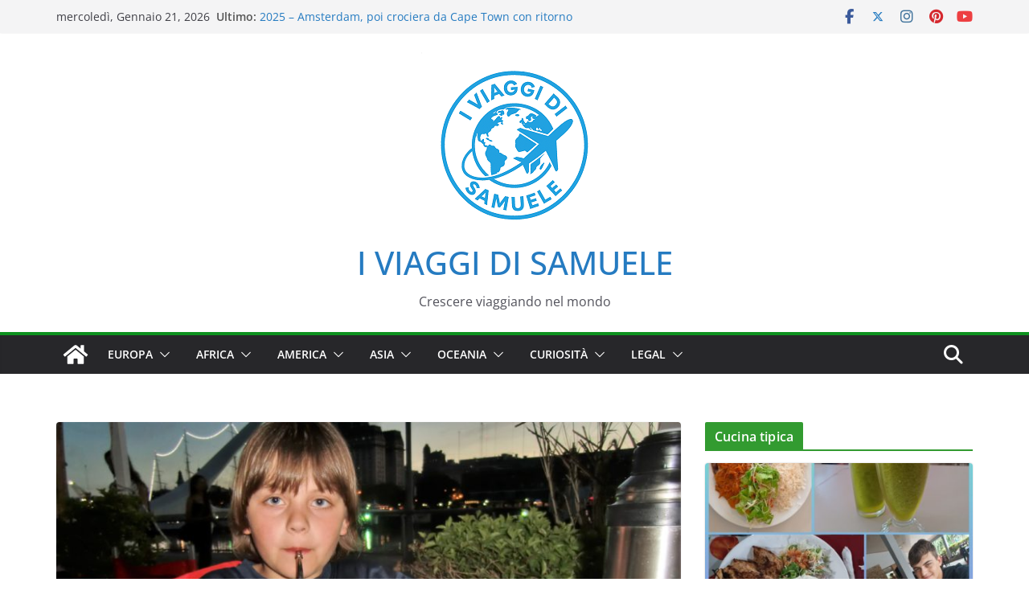

--- FILE ---
content_type: text/html; charset=UTF-8
request_url: https://iviaggidisamuele.it/2631-2/
body_size: 23848
content:
		<!doctype html>
		<html lang="it-IT">
		
<head>

			<meta charset="UTF-8"/>
		<meta name="viewport" content="width=device-width, initial-scale=1">
		<link rel="profile" href="http://gmpg.org/xfn/11"/>
		
	<meta name='robots' content='index, follow, max-image-preview:large, max-snippet:-1, max-video-preview:-1' />

	<!-- This site is optimized with the Yoast SEO plugin v26.7 - https://yoast.com/wordpress/plugins/seo/ -->
	<title>Il mate - I VIAGGI DI SAMUELE</title>
	<link rel="canonical" href="https://iviaggidisamuele.it/2631-2/" />
	<meta property="og:locale" content="it_IT" />
	<meta property="og:type" content="article" />
	<meta property="og:title" content="Il mate - I VIAGGI DI SAMUELE" />
	<meta property="og:description" content="In Argentina ed Uruguay, il rito del mate è molto più di una bevanda: un gesto sociale che unisce, racconta e scandisce il tempo. Tra calebasse, bombillas e sapori intensi, si svela un universo culturale fatto di condivisione e tradizione. Un’esperienza che profuma d’erba e autenticità, tra parole, sguardi e piccoli rituali quotidiani." />
	<meta property="og:url" content="https://iviaggidisamuele.it/2631-2/" />
	<meta property="og:site_name" content="I VIAGGI DI SAMUELE" />
	<meta property="article:published_time" content="2013-05-10T20:52:29+00:00" />
	<meta property="article:modified_time" content="2025-07-07T17:39:08+00:00" />
	<meta property="og:image" content="https://iviaggidisamuele.it/wp-content/uploads/2013/05/CIMG8373.jpg" />
	<meta property="og:image:width" content="3730" />
	<meta property="og:image:height" content="2652" />
	<meta property="og:image:type" content="image/jpeg" />
	<meta name="author" content="samuele" />
	<meta name="twitter:card" content="summary_large_image" />
	<meta name="twitter:label1" content="Scritto da" />
	<meta name="twitter:data1" content="samuele" />
	<meta name="twitter:label2" content="Tempo di lettura stimato" />
	<meta name="twitter:data2" content="2 minuti" />
	<script type="application/ld+json" class="yoast-schema-graph">{"@context":"https://schema.org","@graph":[{"@type":"Article","@id":"https://iviaggidisamuele.it/2631-2/#article","isPartOf":{"@id":"https://iviaggidisamuele.it/2631-2/"},"author":{"name":"samuele","@id":"https://iviaggidisamuele.it/#/schema/person/f3cf1023242c7e90e1978e9df9c37e31"},"headline":"Il mate","datePublished":"2013-05-10T20:52:29+00:00","dateModified":"2025-07-07T17:39:08+00:00","mainEntityOfPage":{"@id":"https://iviaggidisamuele.it/2631-2/"},"wordCount":306,"commentCount":0,"publisher":{"@id":"https://iviaggidisamuele.it/#/schema/person/f3cf1023242c7e90e1978e9df9c37e31"},"image":{"@id":"https://iviaggidisamuele.it/2631-2/#primaryimage"},"thumbnailUrl":"https://iviaggidisamuele.it/wp-content/uploads/2013/05/CIMG8373.jpg","keywords":["bevande tipiche","convivialità","cultura locale","esperienze autentiche","i viaggi di samuele","mate","samuele esplora","usanze popolari","viaggi in famiglia"],"articleSection":["Argentina","Cucina Tipica","Uruguay"],"inLanguage":"it-IT","potentialAction":[{"@type":"CommentAction","name":"Comment","target":["https://iviaggidisamuele.it/2631-2/#respond"]}]},{"@type":"WebPage","@id":"https://iviaggidisamuele.it/2631-2/","url":"https://iviaggidisamuele.it/2631-2/","name":"Il mate - I VIAGGI DI SAMUELE","isPartOf":{"@id":"https://iviaggidisamuele.it/#website"},"primaryImageOfPage":{"@id":"https://iviaggidisamuele.it/2631-2/#primaryimage"},"image":{"@id":"https://iviaggidisamuele.it/2631-2/#primaryimage"},"thumbnailUrl":"https://iviaggidisamuele.it/wp-content/uploads/2013/05/CIMG8373.jpg","datePublished":"2013-05-10T20:52:29+00:00","dateModified":"2025-07-07T17:39:08+00:00","breadcrumb":{"@id":"https://iviaggidisamuele.it/2631-2/#breadcrumb"},"inLanguage":"it-IT","potentialAction":[{"@type":"ReadAction","target":["https://iviaggidisamuele.it/2631-2/"]}]},{"@type":"ImageObject","inLanguage":"it-IT","@id":"https://iviaggidisamuele.it/2631-2/#primaryimage","url":"https://iviaggidisamuele.it/wp-content/uploads/2013/05/CIMG8373.jpg","contentUrl":"https://iviaggidisamuele.it/wp-content/uploads/2013/05/CIMG8373.jpg","width":3730,"height":2652},{"@type":"BreadcrumbList","@id":"https://iviaggidisamuele.it/2631-2/#breadcrumb","itemListElement":[{"@type":"ListItem","position":1,"name":"Home","item":"https://iviaggidisamuele.it/"},{"@type":"ListItem","position":2,"name":"Il mate"}]},{"@type":"WebSite","@id":"https://iviaggidisamuele.it/#website","url":"https://iviaggidisamuele.it/","name":"I VIAGGI DI SAMUELE","description":"Crescere viaggiando nel mondo","publisher":{"@id":"https://iviaggidisamuele.it/#/schema/person/f3cf1023242c7e90e1978e9df9c37e31"},"potentialAction":[{"@type":"SearchAction","target":{"@type":"EntryPoint","urlTemplate":"https://iviaggidisamuele.it/?s={search_term_string}"},"query-input":{"@type":"PropertyValueSpecification","valueRequired":true,"valueName":"search_term_string"}}],"inLanguage":"it-IT"},{"@type":["Person","Organization"],"@id":"https://iviaggidisamuele.it/#/schema/person/f3cf1023242c7e90e1978e9df9c37e31","name":"samuele","image":{"@type":"ImageObject","inLanguage":"it-IT","@id":"https://iviaggidisamuele.it/#/schema/person/image/","url":"https://iviaggidisamuele.it/wp-content/uploads/2025/07/Copilot_20250725_212419-1.png","contentUrl":"https://iviaggidisamuele.it/wp-content/uploads/2025/07/Copilot_20250725_212419-1.png","width":232,"height":232,"caption":"samuele"},"logo":{"@id":"https://iviaggidisamuele.it/#/schema/person/image/"},"url":"https://iviaggidisamuele.it/author/duzzi/"}]}</script>
	<!-- / Yoast SEO plugin. -->


<link rel="alternate" type="application/rss+xml" title="I VIAGGI DI SAMUELE &raquo; Feed" href="https://iviaggidisamuele.it/feed/" />
<link rel="alternate" type="application/rss+xml" title="I VIAGGI DI SAMUELE &raquo; Feed dei commenti" href="https://iviaggidisamuele.it/comments/feed/" />
<link rel="alternate" type="application/rss+xml" title="I VIAGGI DI SAMUELE &raquo; Il mate Feed dei commenti" href="https://iviaggidisamuele.it/2631-2/feed/" />
<link rel="alternate" title="oEmbed (JSON)" type="application/json+oembed" href="https://iviaggidisamuele.it/wp-json/oembed/1.0/embed?url=https%3A%2F%2Fiviaggidisamuele.it%2F2631-2%2F" />
<link rel="alternate" title="oEmbed (XML)" type="text/xml+oembed" href="https://iviaggidisamuele.it/wp-json/oembed/1.0/embed?url=https%3A%2F%2Fiviaggidisamuele.it%2F2631-2%2F&#038;format=xml" />
<style id='wp-img-auto-sizes-contain-inline-css' type='text/css'>
img:is([sizes=auto i],[sizes^="auto," i]){contain-intrinsic-size:3000px 1500px}
/*# sourceURL=wp-img-auto-sizes-contain-inline-css */
</style>
<style id='wp-emoji-styles-inline-css' type='text/css'>

	img.wp-smiley, img.emoji {
		display: inline !important;
		border: none !important;
		box-shadow: none !important;
		height: 1em !important;
		width: 1em !important;
		margin: 0 0.07em !important;
		vertical-align: -0.1em !important;
		background: none !important;
		padding: 0 !important;
	}
/*# sourceURL=wp-emoji-styles-inline-css */
</style>
<style id='wp-block-library-inline-css' type='text/css'>
:root{--wp-block-synced-color:#7a00df;--wp-block-synced-color--rgb:122,0,223;--wp-bound-block-color:var(--wp-block-synced-color);--wp-editor-canvas-background:#ddd;--wp-admin-theme-color:#007cba;--wp-admin-theme-color--rgb:0,124,186;--wp-admin-theme-color-darker-10:#006ba1;--wp-admin-theme-color-darker-10--rgb:0,107,160.5;--wp-admin-theme-color-darker-20:#005a87;--wp-admin-theme-color-darker-20--rgb:0,90,135;--wp-admin-border-width-focus:2px}@media (min-resolution:192dpi){:root{--wp-admin-border-width-focus:1.5px}}.wp-element-button{cursor:pointer}:root .has-very-light-gray-background-color{background-color:#eee}:root .has-very-dark-gray-background-color{background-color:#313131}:root .has-very-light-gray-color{color:#eee}:root .has-very-dark-gray-color{color:#313131}:root .has-vivid-green-cyan-to-vivid-cyan-blue-gradient-background{background:linear-gradient(135deg,#00d084,#0693e3)}:root .has-purple-crush-gradient-background{background:linear-gradient(135deg,#34e2e4,#4721fb 50%,#ab1dfe)}:root .has-hazy-dawn-gradient-background{background:linear-gradient(135deg,#faaca8,#dad0ec)}:root .has-subdued-olive-gradient-background{background:linear-gradient(135deg,#fafae1,#67a671)}:root .has-atomic-cream-gradient-background{background:linear-gradient(135deg,#fdd79a,#004a59)}:root .has-nightshade-gradient-background{background:linear-gradient(135deg,#330968,#31cdcf)}:root .has-midnight-gradient-background{background:linear-gradient(135deg,#020381,#2874fc)}:root{--wp--preset--font-size--normal:16px;--wp--preset--font-size--huge:42px}.has-regular-font-size{font-size:1em}.has-larger-font-size{font-size:2.625em}.has-normal-font-size{font-size:var(--wp--preset--font-size--normal)}.has-huge-font-size{font-size:var(--wp--preset--font-size--huge)}.has-text-align-center{text-align:center}.has-text-align-left{text-align:left}.has-text-align-right{text-align:right}.has-fit-text{white-space:nowrap!important}#end-resizable-editor-section{display:none}.aligncenter{clear:both}.items-justified-left{justify-content:flex-start}.items-justified-center{justify-content:center}.items-justified-right{justify-content:flex-end}.items-justified-space-between{justify-content:space-between}.screen-reader-text{border:0;clip-path:inset(50%);height:1px;margin:-1px;overflow:hidden;padding:0;position:absolute;width:1px;word-wrap:normal!important}.screen-reader-text:focus{background-color:#ddd;clip-path:none;color:#444;display:block;font-size:1em;height:auto;left:5px;line-height:normal;padding:15px 23px 14px;text-decoration:none;top:5px;width:auto;z-index:100000}html :where(.has-border-color){border-style:solid}html :where([style*=border-top-color]){border-top-style:solid}html :where([style*=border-right-color]){border-right-style:solid}html :where([style*=border-bottom-color]){border-bottom-style:solid}html :where([style*=border-left-color]){border-left-style:solid}html :where([style*=border-width]){border-style:solid}html :where([style*=border-top-width]){border-top-style:solid}html :where([style*=border-right-width]){border-right-style:solid}html :where([style*=border-bottom-width]){border-bottom-style:solid}html :where([style*=border-left-width]){border-left-style:solid}html :where(img[class*=wp-image-]){height:auto;max-width:100%}:where(figure){margin:0 0 1em}html :where(.is-position-sticky){--wp-admin--admin-bar--position-offset:var(--wp-admin--admin-bar--height,0px)}@media screen and (max-width:600px){html :where(.is-position-sticky){--wp-admin--admin-bar--position-offset:0px}}

/*# sourceURL=wp-block-library-inline-css */
</style><style id='wp-block-image-inline-css' type='text/css'>
.wp-block-image>a,.wp-block-image>figure>a{display:inline-block}.wp-block-image img{box-sizing:border-box;height:auto;max-width:100%;vertical-align:bottom}@media not (prefers-reduced-motion){.wp-block-image img.hide{visibility:hidden}.wp-block-image img.show{animation:show-content-image .4s}}.wp-block-image[style*=border-radius] img,.wp-block-image[style*=border-radius]>a{border-radius:inherit}.wp-block-image.has-custom-border img{box-sizing:border-box}.wp-block-image.aligncenter{text-align:center}.wp-block-image.alignfull>a,.wp-block-image.alignwide>a{width:100%}.wp-block-image.alignfull img,.wp-block-image.alignwide img{height:auto;width:100%}.wp-block-image .aligncenter,.wp-block-image .alignleft,.wp-block-image .alignright,.wp-block-image.aligncenter,.wp-block-image.alignleft,.wp-block-image.alignright{display:table}.wp-block-image .aligncenter>figcaption,.wp-block-image .alignleft>figcaption,.wp-block-image .alignright>figcaption,.wp-block-image.aligncenter>figcaption,.wp-block-image.alignleft>figcaption,.wp-block-image.alignright>figcaption{caption-side:bottom;display:table-caption}.wp-block-image .alignleft{float:left;margin:.5em 1em .5em 0}.wp-block-image .alignright{float:right;margin:.5em 0 .5em 1em}.wp-block-image .aligncenter{margin-left:auto;margin-right:auto}.wp-block-image :where(figcaption){margin-bottom:1em;margin-top:.5em}.wp-block-image.is-style-circle-mask img{border-radius:9999px}@supports ((-webkit-mask-image:none) or (mask-image:none)) or (-webkit-mask-image:none){.wp-block-image.is-style-circle-mask img{border-radius:0;-webkit-mask-image:url('data:image/svg+xml;utf8,<svg viewBox="0 0 100 100" xmlns="http://www.w3.org/2000/svg"><circle cx="50" cy="50" r="50"/></svg>');mask-image:url('data:image/svg+xml;utf8,<svg viewBox="0 0 100 100" xmlns="http://www.w3.org/2000/svg"><circle cx="50" cy="50" r="50"/></svg>');mask-mode:alpha;-webkit-mask-position:center;mask-position:center;-webkit-mask-repeat:no-repeat;mask-repeat:no-repeat;-webkit-mask-size:contain;mask-size:contain}}:root :where(.wp-block-image.is-style-rounded img,.wp-block-image .is-style-rounded img){border-radius:9999px}.wp-block-image figure{margin:0}.wp-lightbox-container{display:flex;flex-direction:column;position:relative}.wp-lightbox-container img{cursor:zoom-in}.wp-lightbox-container img:hover+button{opacity:1}.wp-lightbox-container button{align-items:center;backdrop-filter:blur(16px) saturate(180%);background-color:#5a5a5a40;border:none;border-radius:4px;cursor:zoom-in;display:flex;height:20px;justify-content:center;opacity:0;padding:0;position:absolute;right:16px;text-align:center;top:16px;width:20px;z-index:100}@media not (prefers-reduced-motion){.wp-lightbox-container button{transition:opacity .2s ease}}.wp-lightbox-container button:focus-visible{outline:3px auto #5a5a5a40;outline:3px auto -webkit-focus-ring-color;outline-offset:3px}.wp-lightbox-container button:hover{cursor:pointer;opacity:1}.wp-lightbox-container button:focus{opacity:1}.wp-lightbox-container button:focus,.wp-lightbox-container button:hover,.wp-lightbox-container button:not(:hover):not(:active):not(.has-background){background-color:#5a5a5a40;border:none}.wp-lightbox-overlay{box-sizing:border-box;cursor:zoom-out;height:100vh;left:0;overflow:hidden;position:fixed;top:0;visibility:hidden;width:100%;z-index:100000}.wp-lightbox-overlay .close-button{align-items:center;cursor:pointer;display:flex;justify-content:center;min-height:40px;min-width:40px;padding:0;position:absolute;right:calc(env(safe-area-inset-right) + 16px);top:calc(env(safe-area-inset-top) + 16px);z-index:5000000}.wp-lightbox-overlay .close-button:focus,.wp-lightbox-overlay .close-button:hover,.wp-lightbox-overlay .close-button:not(:hover):not(:active):not(.has-background){background:none;border:none}.wp-lightbox-overlay .lightbox-image-container{height:var(--wp--lightbox-container-height);left:50%;overflow:hidden;position:absolute;top:50%;transform:translate(-50%,-50%);transform-origin:top left;width:var(--wp--lightbox-container-width);z-index:9999999999}.wp-lightbox-overlay .wp-block-image{align-items:center;box-sizing:border-box;display:flex;height:100%;justify-content:center;margin:0;position:relative;transform-origin:0 0;width:100%;z-index:3000000}.wp-lightbox-overlay .wp-block-image img{height:var(--wp--lightbox-image-height);min-height:var(--wp--lightbox-image-height);min-width:var(--wp--lightbox-image-width);width:var(--wp--lightbox-image-width)}.wp-lightbox-overlay .wp-block-image figcaption{display:none}.wp-lightbox-overlay button{background:none;border:none}.wp-lightbox-overlay .scrim{background-color:#fff;height:100%;opacity:.9;position:absolute;width:100%;z-index:2000000}.wp-lightbox-overlay.active{visibility:visible}@media not (prefers-reduced-motion){.wp-lightbox-overlay.active{animation:turn-on-visibility .25s both}.wp-lightbox-overlay.active img{animation:turn-on-visibility .35s both}.wp-lightbox-overlay.show-closing-animation:not(.active){animation:turn-off-visibility .35s both}.wp-lightbox-overlay.show-closing-animation:not(.active) img{animation:turn-off-visibility .25s both}.wp-lightbox-overlay.zoom.active{animation:none;opacity:1;visibility:visible}.wp-lightbox-overlay.zoom.active .lightbox-image-container{animation:lightbox-zoom-in .4s}.wp-lightbox-overlay.zoom.active .lightbox-image-container img{animation:none}.wp-lightbox-overlay.zoom.active .scrim{animation:turn-on-visibility .4s forwards}.wp-lightbox-overlay.zoom.show-closing-animation:not(.active){animation:none}.wp-lightbox-overlay.zoom.show-closing-animation:not(.active) .lightbox-image-container{animation:lightbox-zoom-out .4s}.wp-lightbox-overlay.zoom.show-closing-animation:not(.active) .lightbox-image-container img{animation:none}.wp-lightbox-overlay.zoom.show-closing-animation:not(.active) .scrim{animation:turn-off-visibility .4s forwards}}@keyframes show-content-image{0%{visibility:hidden}99%{visibility:hidden}to{visibility:visible}}@keyframes turn-on-visibility{0%{opacity:0}to{opacity:1}}@keyframes turn-off-visibility{0%{opacity:1;visibility:visible}99%{opacity:0;visibility:visible}to{opacity:0;visibility:hidden}}@keyframes lightbox-zoom-in{0%{transform:translate(calc((-100vw + var(--wp--lightbox-scrollbar-width))/2 + var(--wp--lightbox-initial-left-position)),calc(-50vh + var(--wp--lightbox-initial-top-position))) scale(var(--wp--lightbox-scale))}to{transform:translate(-50%,-50%) scale(1)}}@keyframes lightbox-zoom-out{0%{transform:translate(-50%,-50%) scale(1);visibility:visible}99%{visibility:visible}to{transform:translate(calc((-100vw + var(--wp--lightbox-scrollbar-width))/2 + var(--wp--lightbox-initial-left-position)),calc(-50vh + var(--wp--lightbox-initial-top-position))) scale(var(--wp--lightbox-scale));visibility:hidden}}
/*# sourceURL=https://iviaggidisamuele.it/wp-includes/blocks/image/style.min.css */
</style>
<style id='wp-block-image-theme-inline-css' type='text/css'>
:root :where(.wp-block-image figcaption){color:#555;font-size:13px;text-align:center}.is-dark-theme :root :where(.wp-block-image figcaption){color:#ffffffa6}.wp-block-image{margin:0 0 1em}
/*# sourceURL=https://iviaggidisamuele.it/wp-includes/blocks/image/theme.min.css */
</style>
<style id='wp-block-list-inline-css' type='text/css'>
ol,ul{box-sizing:border-box}:root :where(.wp-block-list.has-background){padding:1.25em 2.375em}
/*# sourceURL=https://iviaggidisamuele.it/wp-includes/blocks/list/style.min.css */
</style>
<style id='wp-block-paragraph-inline-css' type='text/css'>
.is-small-text{font-size:.875em}.is-regular-text{font-size:1em}.is-large-text{font-size:2.25em}.is-larger-text{font-size:3em}.has-drop-cap:not(:focus):first-letter{float:left;font-size:8.4em;font-style:normal;font-weight:100;line-height:.68;margin:.05em .1em 0 0;text-transform:uppercase}body.rtl .has-drop-cap:not(:focus):first-letter{float:none;margin-left:.1em}p.has-drop-cap.has-background{overflow:hidden}:root :where(p.has-background){padding:1.25em 2.375em}:where(p.has-text-color:not(.has-link-color)) a{color:inherit}p.has-text-align-left[style*="writing-mode:vertical-lr"],p.has-text-align-right[style*="writing-mode:vertical-rl"]{rotate:180deg}
/*# sourceURL=https://iviaggidisamuele.it/wp-includes/blocks/paragraph/style.min.css */
</style>
<style id='global-styles-inline-css' type='text/css'>
:root{--wp--preset--aspect-ratio--square: 1;--wp--preset--aspect-ratio--4-3: 4/3;--wp--preset--aspect-ratio--3-4: 3/4;--wp--preset--aspect-ratio--3-2: 3/2;--wp--preset--aspect-ratio--2-3: 2/3;--wp--preset--aspect-ratio--16-9: 16/9;--wp--preset--aspect-ratio--9-16: 9/16;--wp--preset--color--black: #000000;--wp--preset--color--cyan-bluish-gray: #abb8c3;--wp--preset--color--white: #ffffff;--wp--preset--color--pale-pink: #f78da7;--wp--preset--color--vivid-red: #cf2e2e;--wp--preset--color--luminous-vivid-orange: #ff6900;--wp--preset--color--luminous-vivid-amber: #fcb900;--wp--preset--color--light-green-cyan: #7bdcb5;--wp--preset--color--vivid-green-cyan: #00d084;--wp--preset--color--pale-cyan-blue: #8ed1fc;--wp--preset--color--vivid-cyan-blue: #0693e3;--wp--preset--color--vivid-purple: #9b51e0;--wp--preset--color--cm-color-1: #257BC1;--wp--preset--color--cm-color-2: #2270B0;--wp--preset--color--cm-color-3: #FFFFFF;--wp--preset--color--cm-color-4: #F9FEFD;--wp--preset--color--cm-color-5: #27272A;--wp--preset--color--cm-color-6: #16181A;--wp--preset--color--cm-color-7: #8F8F8F;--wp--preset--color--cm-color-8: #FFFFFF;--wp--preset--color--cm-color-9: #C7C7C7;--wp--preset--gradient--vivid-cyan-blue-to-vivid-purple: linear-gradient(135deg,rgb(6,147,227) 0%,rgb(155,81,224) 100%);--wp--preset--gradient--light-green-cyan-to-vivid-green-cyan: linear-gradient(135deg,rgb(122,220,180) 0%,rgb(0,208,130) 100%);--wp--preset--gradient--luminous-vivid-amber-to-luminous-vivid-orange: linear-gradient(135deg,rgb(252,185,0) 0%,rgb(255,105,0) 100%);--wp--preset--gradient--luminous-vivid-orange-to-vivid-red: linear-gradient(135deg,rgb(255,105,0) 0%,rgb(207,46,46) 100%);--wp--preset--gradient--very-light-gray-to-cyan-bluish-gray: linear-gradient(135deg,rgb(238,238,238) 0%,rgb(169,184,195) 100%);--wp--preset--gradient--cool-to-warm-spectrum: linear-gradient(135deg,rgb(74,234,220) 0%,rgb(151,120,209) 20%,rgb(207,42,186) 40%,rgb(238,44,130) 60%,rgb(251,105,98) 80%,rgb(254,248,76) 100%);--wp--preset--gradient--blush-light-purple: linear-gradient(135deg,rgb(255,206,236) 0%,rgb(152,150,240) 100%);--wp--preset--gradient--blush-bordeaux: linear-gradient(135deg,rgb(254,205,165) 0%,rgb(254,45,45) 50%,rgb(107,0,62) 100%);--wp--preset--gradient--luminous-dusk: linear-gradient(135deg,rgb(255,203,112) 0%,rgb(199,81,192) 50%,rgb(65,88,208) 100%);--wp--preset--gradient--pale-ocean: linear-gradient(135deg,rgb(255,245,203) 0%,rgb(182,227,212) 50%,rgb(51,167,181) 100%);--wp--preset--gradient--electric-grass: linear-gradient(135deg,rgb(202,248,128) 0%,rgb(113,206,126) 100%);--wp--preset--gradient--midnight: linear-gradient(135deg,rgb(2,3,129) 0%,rgb(40,116,252) 100%);--wp--preset--font-size--small: 13px;--wp--preset--font-size--medium: 16px;--wp--preset--font-size--large: 20px;--wp--preset--font-size--x-large: 24px;--wp--preset--font-size--xx-large: 30px;--wp--preset--font-size--huge: 36px;--wp--preset--font-family--dm-sans: DM Sans, sans-serif;--wp--preset--font-family--public-sans: Public Sans, sans-serif;--wp--preset--font-family--roboto: Roboto, sans-serif;--wp--preset--font-family--segoe-ui: Segoe UI, Arial, sans-serif;--wp--preset--font-family--ibm-plex-serif: IBM Plex Serif, sans-serif;--wp--preset--font-family--inter: Inter, sans-serif;--wp--preset--spacing--20: 0.44rem;--wp--preset--spacing--30: 0.67rem;--wp--preset--spacing--40: 1rem;--wp--preset--spacing--50: 1.5rem;--wp--preset--spacing--60: 2.25rem;--wp--preset--spacing--70: 3.38rem;--wp--preset--spacing--80: 5.06rem;--wp--preset--shadow--natural: 6px 6px 9px rgba(0, 0, 0, 0.2);--wp--preset--shadow--deep: 12px 12px 50px rgba(0, 0, 0, 0.4);--wp--preset--shadow--sharp: 6px 6px 0px rgba(0, 0, 0, 0.2);--wp--preset--shadow--outlined: 6px 6px 0px -3px rgb(255, 255, 255), 6px 6px rgb(0, 0, 0);--wp--preset--shadow--crisp: 6px 6px 0px rgb(0, 0, 0);}:root { --wp--style--global--content-size: 760px;--wp--style--global--wide-size: 1160px; }:where(body) { margin: 0; }.wp-site-blocks > .alignleft { float: left; margin-right: 2em; }.wp-site-blocks > .alignright { float: right; margin-left: 2em; }.wp-site-blocks > .aligncenter { justify-content: center; margin-left: auto; margin-right: auto; }:where(.wp-site-blocks) > * { margin-block-start: 24px; margin-block-end: 0; }:where(.wp-site-blocks) > :first-child { margin-block-start: 0; }:where(.wp-site-blocks) > :last-child { margin-block-end: 0; }:root { --wp--style--block-gap: 24px; }:root :where(.is-layout-flow) > :first-child{margin-block-start: 0;}:root :where(.is-layout-flow) > :last-child{margin-block-end: 0;}:root :where(.is-layout-flow) > *{margin-block-start: 24px;margin-block-end: 0;}:root :where(.is-layout-constrained) > :first-child{margin-block-start: 0;}:root :where(.is-layout-constrained) > :last-child{margin-block-end: 0;}:root :where(.is-layout-constrained) > *{margin-block-start: 24px;margin-block-end: 0;}:root :where(.is-layout-flex){gap: 24px;}:root :where(.is-layout-grid){gap: 24px;}.is-layout-flow > .alignleft{float: left;margin-inline-start: 0;margin-inline-end: 2em;}.is-layout-flow > .alignright{float: right;margin-inline-start: 2em;margin-inline-end: 0;}.is-layout-flow > .aligncenter{margin-left: auto !important;margin-right: auto !important;}.is-layout-constrained > .alignleft{float: left;margin-inline-start: 0;margin-inline-end: 2em;}.is-layout-constrained > .alignright{float: right;margin-inline-start: 2em;margin-inline-end: 0;}.is-layout-constrained > .aligncenter{margin-left: auto !important;margin-right: auto !important;}.is-layout-constrained > :where(:not(.alignleft):not(.alignright):not(.alignfull)){max-width: var(--wp--style--global--content-size);margin-left: auto !important;margin-right: auto !important;}.is-layout-constrained > .alignwide{max-width: var(--wp--style--global--wide-size);}body .is-layout-flex{display: flex;}.is-layout-flex{flex-wrap: wrap;align-items: center;}.is-layout-flex > :is(*, div){margin: 0;}body .is-layout-grid{display: grid;}.is-layout-grid > :is(*, div){margin: 0;}body{padding-top: 0px;padding-right: 0px;padding-bottom: 0px;padding-left: 0px;}a:where(:not(.wp-element-button)){text-decoration: underline;}:root :where(.wp-element-button, .wp-block-button__link){background-color: #32373c;border-width: 0;color: #fff;font-family: inherit;font-size: inherit;font-style: inherit;font-weight: inherit;letter-spacing: inherit;line-height: inherit;padding-top: calc(0.667em + 2px);padding-right: calc(1.333em + 2px);padding-bottom: calc(0.667em + 2px);padding-left: calc(1.333em + 2px);text-decoration: none;text-transform: inherit;}.has-black-color{color: var(--wp--preset--color--black) !important;}.has-cyan-bluish-gray-color{color: var(--wp--preset--color--cyan-bluish-gray) !important;}.has-white-color{color: var(--wp--preset--color--white) !important;}.has-pale-pink-color{color: var(--wp--preset--color--pale-pink) !important;}.has-vivid-red-color{color: var(--wp--preset--color--vivid-red) !important;}.has-luminous-vivid-orange-color{color: var(--wp--preset--color--luminous-vivid-orange) !important;}.has-luminous-vivid-amber-color{color: var(--wp--preset--color--luminous-vivid-amber) !important;}.has-light-green-cyan-color{color: var(--wp--preset--color--light-green-cyan) !important;}.has-vivid-green-cyan-color{color: var(--wp--preset--color--vivid-green-cyan) !important;}.has-pale-cyan-blue-color{color: var(--wp--preset--color--pale-cyan-blue) !important;}.has-vivid-cyan-blue-color{color: var(--wp--preset--color--vivid-cyan-blue) !important;}.has-vivid-purple-color{color: var(--wp--preset--color--vivid-purple) !important;}.has-cm-color-1-color{color: var(--wp--preset--color--cm-color-1) !important;}.has-cm-color-2-color{color: var(--wp--preset--color--cm-color-2) !important;}.has-cm-color-3-color{color: var(--wp--preset--color--cm-color-3) !important;}.has-cm-color-4-color{color: var(--wp--preset--color--cm-color-4) !important;}.has-cm-color-5-color{color: var(--wp--preset--color--cm-color-5) !important;}.has-cm-color-6-color{color: var(--wp--preset--color--cm-color-6) !important;}.has-cm-color-7-color{color: var(--wp--preset--color--cm-color-7) !important;}.has-cm-color-8-color{color: var(--wp--preset--color--cm-color-8) !important;}.has-cm-color-9-color{color: var(--wp--preset--color--cm-color-9) !important;}.has-black-background-color{background-color: var(--wp--preset--color--black) !important;}.has-cyan-bluish-gray-background-color{background-color: var(--wp--preset--color--cyan-bluish-gray) !important;}.has-white-background-color{background-color: var(--wp--preset--color--white) !important;}.has-pale-pink-background-color{background-color: var(--wp--preset--color--pale-pink) !important;}.has-vivid-red-background-color{background-color: var(--wp--preset--color--vivid-red) !important;}.has-luminous-vivid-orange-background-color{background-color: var(--wp--preset--color--luminous-vivid-orange) !important;}.has-luminous-vivid-amber-background-color{background-color: var(--wp--preset--color--luminous-vivid-amber) !important;}.has-light-green-cyan-background-color{background-color: var(--wp--preset--color--light-green-cyan) !important;}.has-vivid-green-cyan-background-color{background-color: var(--wp--preset--color--vivid-green-cyan) !important;}.has-pale-cyan-blue-background-color{background-color: var(--wp--preset--color--pale-cyan-blue) !important;}.has-vivid-cyan-blue-background-color{background-color: var(--wp--preset--color--vivid-cyan-blue) !important;}.has-vivid-purple-background-color{background-color: var(--wp--preset--color--vivid-purple) !important;}.has-cm-color-1-background-color{background-color: var(--wp--preset--color--cm-color-1) !important;}.has-cm-color-2-background-color{background-color: var(--wp--preset--color--cm-color-2) !important;}.has-cm-color-3-background-color{background-color: var(--wp--preset--color--cm-color-3) !important;}.has-cm-color-4-background-color{background-color: var(--wp--preset--color--cm-color-4) !important;}.has-cm-color-5-background-color{background-color: var(--wp--preset--color--cm-color-5) !important;}.has-cm-color-6-background-color{background-color: var(--wp--preset--color--cm-color-6) !important;}.has-cm-color-7-background-color{background-color: var(--wp--preset--color--cm-color-7) !important;}.has-cm-color-8-background-color{background-color: var(--wp--preset--color--cm-color-8) !important;}.has-cm-color-9-background-color{background-color: var(--wp--preset--color--cm-color-9) !important;}.has-black-border-color{border-color: var(--wp--preset--color--black) !important;}.has-cyan-bluish-gray-border-color{border-color: var(--wp--preset--color--cyan-bluish-gray) !important;}.has-white-border-color{border-color: var(--wp--preset--color--white) !important;}.has-pale-pink-border-color{border-color: var(--wp--preset--color--pale-pink) !important;}.has-vivid-red-border-color{border-color: var(--wp--preset--color--vivid-red) !important;}.has-luminous-vivid-orange-border-color{border-color: var(--wp--preset--color--luminous-vivid-orange) !important;}.has-luminous-vivid-amber-border-color{border-color: var(--wp--preset--color--luminous-vivid-amber) !important;}.has-light-green-cyan-border-color{border-color: var(--wp--preset--color--light-green-cyan) !important;}.has-vivid-green-cyan-border-color{border-color: var(--wp--preset--color--vivid-green-cyan) !important;}.has-pale-cyan-blue-border-color{border-color: var(--wp--preset--color--pale-cyan-blue) !important;}.has-vivid-cyan-blue-border-color{border-color: var(--wp--preset--color--vivid-cyan-blue) !important;}.has-vivid-purple-border-color{border-color: var(--wp--preset--color--vivid-purple) !important;}.has-cm-color-1-border-color{border-color: var(--wp--preset--color--cm-color-1) !important;}.has-cm-color-2-border-color{border-color: var(--wp--preset--color--cm-color-2) !important;}.has-cm-color-3-border-color{border-color: var(--wp--preset--color--cm-color-3) !important;}.has-cm-color-4-border-color{border-color: var(--wp--preset--color--cm-color-4) !important;}.has-cm-color-5-border-color{border-color: var(--wp--preset--color--cm-color-5) !important;}.has-cm-color-6-border-color{border-color: var(--wp--preset--color--cm-color-6) !important;}.has-cm-color-7-border-color{border-color: var(--wp--preset--color--cm-color-7) !important;}.has-cm-color-8-border-color{border-color: var(--wp--preset--color--cm-color-8) !important;}.has-cm-color-9-border-color{border-color: var(--wp--preset--color--cm-color-9) !important;}.has-vivid-cyan-blue-to-vivid-purple-gradient-background{background: var(--wp--preset--gradient--vivid-cyan-blue-to-vivid-purple) !important;}.has-light-green-cyan-to-vivid-green-cyan-gradient-background{background: var(--wp--preset--gradient--light-green-cyan-to-vivid-green-cyan) !important;}.has-luminous-vivid-amber-to-luminous-vivid-orange-gradient-background{background: var(--wp--preset--gradient--luminous-vivid-amber-to-luminous-vivid-orange) !important;}.has-luminous-vivid-orange-to-vivid-red-gradient-background{background: var(--wp--preset--gradient--luminous-vivid-orange-to-vivid-red) !important;}.has-very-light-gray-to-cyan-bluish-gray-gradient-background{background: var(--wp--preset--gradient--very-light-gray-to-cyan-bluish-gray) !important;}.has-cool-to-warm-spectrum-gradient-background{background: var(--wp--preset--gradient--cool-to-warm-spectrum) !important;}.has-blush-light-purple-gradient-background{background: var(--wp--preset--gradient--blush-light-purple) !important;}.has-blush-bordeaux-gradient-background{background: var(--wp--preset--gradient--blush-bordeaux) !important;}.has-luminous-dusk-gradient-background{background: var(--wp--preset--gradient--luminous-dusk) !important;}.has-pale-ocean-gradient-background{background: var(--wp--preset--gradient--pale-ocean) !important;}.has-electric-grass-gradient-background{background: var(--wp--preset--gradient--electric-grass) !important;}.has-midnight-gradient-background{background: var(--wp--preset--gradient--midnight) !important;}.has-small-font-size{font-size: var(--wp--preset--font-size--small) !important;}.has-medium-font-size{font-size: var(--wp--preset--font-size--medium) !important;}.has-large-font-size{font-size: var(--wp--preset--font-size--large) !important;}.has-x-large-font-size{font-size: var(--wp--preset--font-size--x-large) !important;}.has-xx-large-font-size{font-size: var(--wp--preset--font-size--xx-large) !important;}.has-huge-font-size{font-size: var(--wp--preset--font-size--huge) !important;}.has-dm-sans-font-family{font-family: var(--wp--preset--font-family--dm-sans) !important;}.has-public-sans-font-family{font-family: var(--wp--preset--font-family--public-sans) !important;}.has-roboto-font-family{font-family: var(--wp--preset--font-family--roboto) !important;}.has-segoe-ui-font-family{font-family: var(--wp--preset--font-family--segoe-ui) !important;}.has-ibm-plex-serif-font-family{font-family: var(--wp--preset--font-family--ibm-plex-serif) !important;}.has-inter-font-family{font-family: var(--wp--preset--font-family--inter) !important;}
/*# sourceURL=global-styles-inline-css */
</style>

<link rel='stylesheet' id='dashicons-css' href='https://iviaggidisamuele.it/wp-includes/css/dashicons.min.css?ver=6.9' type='text/css' media='all' />
<link rel='stylesheet' id='everest-forms-general-css' href='https://iviaggidisamuele.it/wp-content/plugins/everest-forms/assets/css/everest-forms.css?ver=3.4.1' type='text/css' media='all' />
<link rel='stylesheet' id='jquery-intl-tel-input-css' href='https://iviaggidisamuele.it/wp-content/plugins/everest-forms/assets/css/intlTelInput.css?ver=3.4.1' type='text/css' media='all' />
<link rel='stylesheet' id='colormag_style-css' href='https://iviaggidisamuele.it/wp-content/themes/colormag/style.css?ver=1769017668' type='text/css' media='all' />
<style id='colormag_style-inline-css' type='text/css'>
.colormag-button,
			blockquote, button,
			input[type=reset],
			input[type=button],
			input[type=submit],
			.cm-home-icon.front_page_on,
			.cm-post-categories a,
			.cm-primary-nav ul li ul li:hover,
			.cm-primary-nav ul li.current-menu-item,
			.cm-primary-nav ul li.current_page_ancestor,
			.cm-primary-nav ul li.current-menu-ancestor,
			.cm-primary-nav ul li.current_page_item,
			.cm-primary-nav ul li:hover,
			.cm-primary-nav ul li.focus,
			.cm-mobile-nav li a:hover,
			.colormag-header-clean #cm-primary-nav .cm-menu-toggle:hover,
			.cm-header .cm-mobile-nav li:hover,
			.cm-header .cm-mobile-nav li.current-page-ancestor,
			.cm-header .cm-mobile-nav li.current-menu-ancestor,
			.cm-header .cm-mobile-nav li.current-page-item,
			.cm-header .cm-mobile-nav li.current-menu-item,
			.cm-primary-nav ul li.focus > a,
			.cm-layout-2 .cm-primary-nav ul ul.sub-menu li.focus > a,
			.cm-mobile-nav .current-menu-item>a, .cm-mobile-nav .current_page_item>a,
			.colormag-header-clean .cm-mobile-nav li:hover > a,
			.colormag-header-clean .cm-mobile-nav li.current-page-ancestor > a,
			.colormag-header-clean .cm-mobile-nav li.current-menu-ancestor > a,
			.colormag-header-clean .cm-mobile-nav li.current-page-item > a,
			.colormag-header-clean .cm-mobile-nav li.current-menu-item > a,
			.fa.search-top:hover,
			.widget_call_to_action .btn--primary,
			.colormag-footer--classic .cm-footer-cols .cm-row .cm-widget-title span::before,
			.colormag-footer--classic-bordered .cm-footer-cols .cm-row .cm-widget-title span::before,
			.cm-featured-posts .cm-widget-title span,
			.cm-featured-category-slider-widget .cm-slide-content .cm-entry-header-meta .cm-post-categories a,
			.cm-highlighted-posts .cm-post-content .cm-entry-header-meta .cm-post-categories a,
			.cm-category-slide-next, .cm-category-slide-prev, .slide-next,
			.slide-prev, .cm-tabbed-widget ul li, .cm-posts .wp-pagenavi .current,
			.cm-posts .wp-pagenavi a:hover, .cm-secondary .cm-widget-title span,
			.cm-posts .post .cm-post-content .cm-entry-header-meta .cm-post-categories a,
			.cm-page-header .cm-page-title span, .entry-meta .post-format i,
			.format-link .cm-entry-summary a, .cm-entry-button, .infinite-scroll .tg-infinite-scroll,
			.no-more-post-text, .pagination span,
			.comments-area .comment-author-link span,
			.cm-footer-cols .cm-row .cm-widget-title span,
			.advertisement_above_footer .cm-widget-title span,
			.error, .cm-primary .cm-widget-title span,
			.related-posts-wrapper.style-three .cm-post-content .cm-entry-title a:hover:before,
			.cm-slider-area .cm-widget-title span,
			.cm-beside-slider-widget .cm-widget-title span,
			.top-full-width-sidebar .cm-widget-title span,
			.wp-block-quote, .wp-block-quote.is-style-large,
			.wp-block-quote.has-text-align-right,
			.cm-error-404 .cm-btn, .widget .wp-block-heading, .wp-block-search button,
			.widget a::before, .cm-post-date a::before,
			.byline a::before,
			.colormag-footer--classic-bordered .cm-widget-title::before,
			.wp-block-button__link,
			#cm-tertiary .cm-widget-title span,
			.link-pagination .post-page-numbers.current,
			.wp-block-query-pagination-numbers .page-numbers.current,
			.wp-element-button,
			.wp-block-button .wp-block-button__link,
			.wp-element-button,
			.cm-layout-2 .cm-primary-nav ul ul.sub-menu li:hover,
			.cm-layout-2 .cm-primary-nav ul ul.sub-menu li.current-menu-ancestor,
			.cm-layout-2 .cm-primary-nav ul ul.sub-menu li.current-menu-item,
			.cm-layout-2 .cm-primary-nav ul ul.sub-menu li.focus,
			.search-wrap button,
			.page-numbers .current,
			.cm-footer-builder .cm-widget-title span,
			.wp-block-search .wp-element-button:hover{background-color:#0d911e;}a,
			.cm-layout-2 #cm-primary-nav .fa.search-top:hover,
			.cm-layout-2 #cm-primary-nav.cm-mobile-nav .cm-random-post a:hover .fa-random,
			.cm-layout-2 #cm-primary-nav.cm-primary-nav .cm-random-post a:hover .fa-random,
			.cm-layout-2 .breaking-news .newsticker a:hover,
			.cm-layout-2 .cm-primary-nav ul li.current-menu-item > a,
			.cm-layout-2 .cm-primary-nav ul li.current_page_item > a,
			.cm-layout-2 .cm-primary-nav ul li:hover > a,
			.cm-layout-2 .cm-primary-nav ul li.focus > a
			.dark-skin .cm-layout-2-style-1 #cm-primary-nav.cm-primary-nav .cm-home-icon:hover .fa,
			.byline a:hover, .comments a:hover, .cm-edit-link a:hover, .cm-post-date a:hover,
			.social-links:not(.cm-header-actions .social-links) i.fa:hover, .cm-tag-links a:hover,
			.colormag-header-clean .social-links li:hover i.fa, .cm-layout-2-style-1 .social-links li:hover i.fa,
			.colormag-header-clean .breaking-news .newsticker a:hover, .widget_featured_posts .article-content .cm-entry-title a:hover,
			.widget_featured_slider .slide-content .cm-below-entry-meta .byline a:hover,
			.widget_featured_slider .slide-content .cm-below-entry-meta .comments a:hover,
			.widget_featured_slider .slide-content .cm-below-entry-meta .cm-post-date a:hover,
			.widget_featured_slider .slide-content .cm-entry-title a:hover,
			.widget_block_picture_news.widget_featured_posts .article-content .cm-entry-title a:hover,
			.widget_highlighted_posts .article-content .cm-below-entry-meta .byline a:hover,
			.widget_highlighted_posts .article-content .cm-below-entry-meta .comments a:hover,
			.widget_highlighted_posts .article-content .cm-below-entry-meta .cm-post-date a:hover,
			.widget_highlighted_posts .article-content .cm-entry-title a:hover, i.fa-arrow-up, i.fa-arrow-down,
			.cm-site-title a, #content .post .article-content .cm-entry-title a:hover, .entry-meta .byline i,
			.entry-meta .cat-links i, .entry-meta a, .post .cm-entry-title a:hover, .search .cm-entry-title a:hover,
			.entry-meta .comments-link a:hover, .entry-meta .cm-edit-link a:hover, .entry-meta .cm-post-date a:hover,
			.entry-meta .cm-tag-links a:hover, .single #content .tags a:hover, .count, .next a:hover, .previous a:hover,
			.related-posts-main-title .fa, .single-related-posts .article-content .cm-entry-title a:hover,
			.pagination a span:hover,
			#content .comments-area a.comment-cm-edit-link:hover, #content .comments-area a.comment-permalink:hover,
			#content .comments-area article header cite a:hover, .comments-area .comment-author-link a:hover,
			.comment .comment-reply-link:hover,
			.nav-next a, .nav-previous a,
			#cm-footer .cm-footer-menu ul li a:hover,
			.cm-footer-cols .cm-row a:hover, a#scroll-up i, .related-posts-wrapper-flyout .cm-entry-title a:hover,
			.human-diff-time .human-diff-time-display:hover,
			.cm-layout-2-style-1 #cm-primary-nav .fa:hover,
			.cm-footer-bar a,
			.cm-post-date a:hover,
			.cm-author a:hover,
			.cm-comments-link a:hover,
			.cm-tag-links a:hover,
			.cm-edit-link a:hover,
			.cm-footer-bar .copyright a,
			.cm-featured-posts .cm-entry-title a:hover,
			.cm-posts .post .cm-post-content .cm-entry-title a:hover,
			.cm-posts .post .single-title-above .cm-entry-title a:hover,
			.cm-layout-2 .cm-primary-nav ul li:hover > a,
			.cm-layout-2 #cm-primary-nav .fa:hover,
			.cm-entry-title a:hover,
			button:hover, input[type="button"]:hover,
			input[type="reset"]:hover,
			input[type="submit"]:hover,
			.wp-block-button .wp-block-button__link:hover,
			.cm-button:hover,
			.wp-element-button:hover,
			li.product .added_to_cart:hover,
			.comments-area .comment-permalink:hover,
			.cm-footer-bar-area .cm-footer-bar__2 a{color:#0d911e;}#cm-primary-nav,
			.cm-contained .cm-header-2 .cm-row, .cm-header-builder.cm-full-width .cm-main-header .cm-header-bottom-row{border-top-color:#0d911e;}.cm-layout-2 #cm-primary-nav,
			.cm-layout-2 .cm-primary-nav ul ul.sub-menu li:hover,
			.cm-layout-2 .cm-primary-nav ul > li:hover > a,
			.cm-layout-2 .cm-primary-nav ul > li.current-menu-item > a,
			.cm-layout-2 .cm-primary-nav ul > li.current-menu-ancestor > a,
			.cm-layout-2 .cm-primary-nav ul ul.sub-menu li.current-menu-ancestor,
			.cm-layout-2 .cm-primary-nav ul ul.sub-menu li.current-menu-item,
			.cm-layout-2 .cm-primary-nav ul ul.sub-menu li.focus,
			cm-layout-2 .cm-primary-nav ul ul.sub-menu li.current-menu-ancestor,
			cm-layout-2 .cm-primary-nav ul ul.sub-menu li.current-menu-item,
			cm-layout-2 #cm-primary-nav .cm-menu-toggle:hover,
			cm-layout-2 #cm-primary-nav.cm-mobile-nav .cm-menu-toggle,
			cm-layout-2 .cm-primary-nav ul > li:hover > a,
			cm-layout-2 .cm-primary-nav ul > li.current-menu-item > a,
			cm-layout-2 .cm-primary-nav ul > li.current-menu-ancestor > a,
			.cm-layout-2 .cm-primary-nav ul li.focus > a, .pagination a span:hover,
			.cm-error-404 .cm-btn,
			.single-post .cm-post-categories a::after,
			.widget .block-title,
			.cm-layout-2 .cm-primary-nav ul li.focus > a,
			button,
			input[type="button"],
			input[type="reset"],
			input[type="submit"],
			.wp-block-button .wp-block-button__link,
			.cm-button,
			.wp-element-button,
			li.product .added_to_cart{border-color:#0d911e;}.cm-secondary .cm-widget-title,
			#cm-tertiary .cm-widget-title,
			.widget_featured_posts .widget-title,
			#secondary .widget-title,
			#cm-tertiary .widget-title,
			.cm-page-header .cm-page-title,
			.cm-footer-cols .cm-row .widget-title,
			.advertisement_above_footer .widget-title,
			#primary .widget-title,
			.widget_slider_area .widget-title,
			.widget_beside_slider .widget-title,
			.top-full-width-sidebar .widget-title,
			.cm-footer-cols .cm-row .cm-widget-title,
			.cm-footer-bar .copyright a,
			.cm-layout-2.cm-layout-2-style-2 #cm-primary-nav,
			.cm-layout-2 .cm-primary-nav ul > li:hover > a,
			.cm-footer-builder .cm-widget-title,
			.cm-layout-2 .cm-primary-nav ul > li.current-menu-item > a{border-bottom-color:#0d911e;}body{color:#444444;}.cm-posts .post{box-shadow:0px 0px 2px 0px #E4E4E7;}@media screen and (min-width: 992px) {.cm-primary{width:70%;}}.colormag-button,
			input[type="reset"],
			input[type="button"],
			input[type="submit"],
			button,
			.cm-entry-button span,
			.wp-block-button .wp-block-button__link{color:#ffffff;}.cm-content{background-color:#ffffff;background-size:contain;}body,body.boxed{background-color:;background-position:;background-size:;background-attachment:fixed;background-repeat:no-repeat;}.cm-header .cm-menu-toggle svg,
			.cm-header .cm-menu-toggle svg{fill:#fff;}.cm-footer-bar-area .cm-footer-bar__2 a{color:#207daf;}.colormag-button,
			blockquote, button,
			input[type=reset],
			input[type=button],
			input[type=submit],
			.cm-home-icon.front_page_on,
			.cm-post-categories a,
			.cm-primary-nav ul li ul li:hover,
			.cm-primary-nav ul li.current-menu-item,
			.cm-primary-nav ul li.current_page_ancestor,
			.cm-primary-nav ul li.current-menu-ancestor,
			.cm-primary-nav ul li.current_page_item,
			.cm-primary-nav ul li:hover,
			.cm-primary-nav ul li.focus,
			.cm-mobile-nav li a:hover,
			.colormag-header-clean #cm-primary-nav .cm-menu-toggle:hover,
			.cm-header .cm-mobile-nav li:hover,
			.cm-header .cm-mobile-nav li.current-page-ancestor,
			.cm-header .cm-mobile-nav li.current-menu-ancestor,
			.cm-header .cm-mobile-nav li.current-page-item,
			.cm-header .cm-mobile-nav li.current-menu-item,
			.cm-primary-nav ul li.focus > a,
			.cm-layout-2 .cm-primary-nav ul ul.sub-menu li.focus > a,
			.cm-mobile-nav .current-menu-item>a, .cm-mobile-nav .current_page_item>a,
			.colormag-header-clean .cm-mobile-nav li:hover > a,
			.colormag-header-clean .cm-mobile-nav li.current-page-ancestor > a,
			.colormag-header-clean .cm-mobile-nav li.current-menu-ancestor > a,
			.colormag-header-clean .cm-mobile-nav li.current-page-item > a,
			.colormag-header-clean .cm-mobile-nav li.current-menu-item > a,
			.fa.search-top:hover,
			.widget_call_to_action .btn--primary,
			.colormag-footer--classic .cm-footer-cols .cm-row .cm-widget-title span::before,
			.colormag-footer--classic-bordered .cm-footer-cols .cm-row .cm-widget-title span::before,
			.cm-featured-posts .cm-widget-title span,
			.cm-featured-category-slider-widget .cm-slide-content .cm-entry-header-meta .cm-post-categories a,
			.cm-highlighted-posts .cm-post-content .cm-entry-header-meta .cm-post-categories a,
			.cm-category-slide-next, .cm-category-slide-prev, .slide-next,
			.slide-prev, .cm-tabbed-widget ul li, .cm-posts .wp-pagenavi .current,
			.cm-posts .wp-pagenavi a:hover, .cm-secondary .cm-widget-title span,
			.cm-posts .post .cm-post-content .cm-entry-header-meta .cm-post-categories a,
			.cm-page-header .cm-page-title span, .entry-meta .post-format i,
			.format-link .cm-entry-summary a, .cm-entry-button, .infinite-scroll .tg-infinite-scroll,
			.no-more-post-text, .pagination span,
			.comments-area .comment-author-link span,
			.cm-footer-cols .cm-row .cm-widget-title span,
			.advertisement_above_footer .cm-widget-title span,
			.error, .cm-primary .cm-widget-title span,
			.related-posts-wrapper.style-three .cm-post-content .cm-entry-title a:hover:before,
			.cm-slider-area .cm-widget-title span,
			.cm-beside-slider-widget .cm-widget-title span,
			.top-full-width-sidebar .cm-widget-title span,
			.wp-block-quote, .wp-block-quote.is-style-large,
			.wp-block-quote.has-text-align-right,
			.cm-error-404 .cm-btn, .widget .wp-block-heading, .wp-block-search button,
			.widget a::before, .cm-post-date a::before,
			.byline a::before,
			.colormag-footer--classic-bordered .cm-widget-title::before,
			.wp-block-button__link,
			#cm-tertiary .cm-widget-title span,
			.link-pagination .post-page-numbers.current,
			.wp-block-query-pagination-numbers .page-numbers.current,
			.wp-element-button,
			.wp-block-button .wp-block-button__link,
			.wp-element-button,
			.cm-layout-2 .cm-primary-nav ul ul.sub-menu li:hover,
			.cm-layout-2 .cm-primary-nav ul ul.sub-menu li.current-menu-ancestor,
			.cm-layout-2 .cm-primary-nav ul ul.sub-menu li.current-menu-item,
			.cm-layout-2 .cm-primary-nav ul ul.sub-menu li.focus,
			.search-wrap button,
			.page-numbers .current,
			.cm-footer-builder .cm-widget-title span,
			.wp-block-search .wp-element-button:hover{background-color:#0d911e;}a,
			.cm-layout-2 #cm-primary-nav .fa.search-top:hover,
			.cm-layout-2 #cm-primary-nav.cm-mobile-nav .cm-random-post a:hover .fa-random,
			.cm-layout-2 #cm-primary-nav.cm-primary-nav .cm-random-post a:hover .fa-random,
			.cm-layout-2 .breaking-news .newsticker a:hover,
			.cm-layout-2 .cm-primary-nav ul li.current-menu-item > a,
			.cm-layout-2 .cm-primary-nav ul li.current_page_item > a,
			.cm-layout-2 .cm-primary-nav ul li:hover > a,
			.cm-layout-2 .cm-primary-nav ul li.focus > a
			.dark-skin .cm-layout-2-style-1 #cm-primary-nav.cm-primary-nav .cm-home-icon:hover .fa,
			.byline a:hover, .comments a:hover, .cm-edit-link a:hover, .cm-post-date a:hover,
			.social-links:not(.cm-header-actions .social-links) i.fa:hover, .cm-tag-links a:hover,
			.colormag-header-clean .social-links li:hover i.fa, .cm-layout-2-style-1 .social-links li:hover i.fa,
			.colormag-header-clean .breaking-news .newsticker a:hover, .widget_featured_posts .article-content .cm-entry-title a:hover,
			.widget_featured_slider .slide-content .cm-below-entry-meta .byline a:hover,
			.widget_featured_slider .slide-content .cm-below-entry-meta .comments a:hover,
			.widget_featured_slider .slide-content .cm-below-entry-meta .cm-post-date a:hover,
			.widget_featured_slider .slide-content .cm-entry-title a:hover,
			.widget_block_picture_news.widget_featured_posts .article-content .cm-entry-title a:hover,
			.widget_highlighted_posts .article-content .cm-below-entry-meta .byline a:hover,
			.widget_highlighted_posts .article-content .cm-below-entry-meta .comments a:hover,
			.widget_highlighted_posts .article-content .cm-below-entry-meta .cm-post-date a:hover,
			.widget_highlighted_posts .article-content .cm-entry-title a:hover, i.fa-arrow-up, i.fa-arrow-down,
			.cm-site-title a, #content .post .article-content .cm-entry-title a:hover, .entry-meta .byline i,
			.entry-meta .cat-links i, .entry-meta a, .post .cm-entry-title a:hover, .search .cm-entry-title a:hover,
			.entry-meta .comments-link a:hover, .entry-meta .cm-edit-link a:hover, .entry-meta .cm-post-date a:hover,
			.entry-meta .cm-tag-links a:hover, .single #content .tags a:hover, .count, .next a:hover, .previous a:hover,
			.related-posts-main-title .fa, .single-related-posts .article-content .cm-entry-title a:hover,
			.pagination a span:hover,
			#content .comments-area a.comment-cm-edit-link:hover, #content .comments-area a.comment-permalink:hover,
			#content .comments-area article header cite a:hover, .comments-area .comment-author-link a:hover,
			.comment .comment-reply-link:hover,
			.nav-next a, .nav-previous a,
			#cm-footer .cm-footer-menu ul li a:hover,
			.cm-footer-cols .cm-row a:hover, a#scroll-up i, .related-posts-wrapper-flyout .cm-entry-title a:hover,
			.human-diff-time .human-diff-time-display:hover,
			.cm-layout-2-style-1 #cm-primary-nav .fa:hover,
			.cm-footer-bar a,
			.cm-post-date a:hover,
			.cm-author a:hover,
			.cm-comments-link a:hover,
			.cm-tag-links a:hover,
			.cm-edit-link a:hover,
			.cm-footer-bar .copyright a,
			.cm-featured-posts .cm-entry-title a:hover,
			.cm-posts .post .cm-post-content .cm-entry-title a:hover,
			.cm-posts .post .single-title-above .cm-entry-title a:hover,
			.cm-layout-2 .cm-primary-nav ul li:hover > a,
			.cm-layout-2 #cm-primary-nav .fa:hover,
			.cm-entry-title a:hover,
			button:hover, input[type="button"]:hover,
			input[type="reset"]:hover,
			input[type="submit"]:hover,
			.wp-block-button .wp-block-button__link:hover,
			.cm-button:hover,
			.wp-element-button:hover,
			li.product .added_to_cart:hover,
			.comments-area .comment-permalink:hover,
			.cm-footer-bar-area .cm-footer-bar__2 a{color:#0d911e;}#cm-primary-nav,
			.cm-contained .cm-header-2 .cm-row, .cm-header-builder.cm-full-width .cm-main-header .cm-header-bottom-row{border-top-color:#0d911e;}.cm-layout-2 #cm-primary-nav,
			.cm-layout-2 .cm-primary-nav ul ul.sub-menu li:hover,
			.cm-layout-2 .cm-primary-nav ul > li:hover > a,
			.cm-layout-2 .cm-primary-nav ul > li.current-menu-item > a,
			.cm-layout-2 .cm-primary-nav ul > li.current-menu-ancestor > a,
			.cm-layout-2 .cm-primary-nav ul ul.sub-menu li.current-menu-ancestor,
			.cm-layout-2 .cm-primary-nav ul ul.sub-menu li.current-menu-item,
			.cm-layout-2 .cm-primary-nav ul ul.sub-menu li.focus,
			cm-layout-2 .cm-primary-nav ul ul.sub-menu li.current-menu-ancestor,
			cm-layout-2 .cm-primary-nav ul ul.sub-menu li.current-menu-item,
			cm-layout-2 #cm-primary-nav .cm-menu-toggle:hover,
			cm-layout-2 #cm-primary-nav.cm-mobile-nav .cm-menu-toggle,
			cm-layout-2 .cm-primary-nav ul > li:hover > a,
			cm-layout-2 .cm-primary-nav ul > li.current-menu-item > a,
			cm-layout-2 .cm-primary-nav ul > li.current-menu-ancestor > a,
			.cm-layout-2 .cm-primary-nav ul li.focus > a, .pagination a span:hover,
			.cm-error-404 .cm-btn,
			.single-post .cm-post-categories a::after,
			.widget .block-title,
			.cm-layout-2 .cm-primary-nav ul li.focus > a,
			button,
			input[type="button"],
			input[type="reset"],
			input[type="submit"],
			.wp-block-button .wp-block-button__link,
			.cm-button,
			.wp-element-button,
			li.product .added_to_cart{border-color:#0d911e;}.cm-secondary .cm-widget-title,
			#cm-tertiary .cm-widget-title,
			.widget_featured_posts .widget-title,
			#secondary .widget-title,
			#cm-tertiary .widget-title,
			.cm-page-header .cm-page-title,
			.cm-footer-cols .cm-row .widget-title,
			.advertisement_above_footer .widget-title,
			#primary .widget-title,
			.widget_slider_area .widget-title,
			.widget_beside_slider .widget-title,
			.top-full-width-sidebar .widget-title,
			.cm-footer-cols .cm-row .cm-widget-title,
			.cm-footer-bar .copyright a,
			.cm-layout-2.cm-layout-2-style-2 #cm-primary-nav,
			.cm-layout-2 .cm-primary-nav ul > li:hover > a,
			.cm-footer-builder .cm-widget-title,
			.cm-layout-2 .cm-primary-nav ul > li.current-menu-item > a{border-bottom-color:#0d911e;}body{color:#444444;}.cm-posts .post{box-shadow:0px 0px 2px 0px #E4E4E7;}@media screen and (min-width: 992px) {.cm-primary{width:70%;}}.colormag-button,
			input[type="reset"],
			input[type="button"],
			input[type="submit"],
			button,
			.cm-entry-button span,
			.wp-block-button .wp-block-button__link{color:#ffffff;}.cm-content{background-color:#ffffff;background-size:contain;}body,body.boxed{background-color:;background-position:;background-size:;background-attachment:fixed;background-repeat:no-repeat;}.cm-header .cm-menu-toggle svg,
			.cm-header .cm-menu-toggle svg{fill:#fff;}.cm-footer-bar-area .cm-footer-bar__2 a{color:#207daf;}.cm-header-builder .cm-header-buttons .cm-header-button .cm-button{background-color:#207daf;}.cm-header-builder .cm-header-top-row{background-color:#f4f4f5;}.cm-header-builder .cm-primary-nav .sub-menu, .cm-header-builder .cm-primary-nav .children{background-color:#232323;background-size:contain;}.cm-header-builder nav.cm-secondary-nav ul.sub-menu, .cm-header-builder .cm-secondary-nav .children{background-color:#232323;background-size:contain;}.cm-footer-builder .cm-footer-bottom-row{border-color:#3F3F46;}:root{--top-grid-columns: 4;
			--main-grid-columns: 4;
			--bottom-grid-columns: 2;
			}.cm-footer-builder .cm-footer-bottom-row .cm-footer-col{flex-direction: column;}.cm-footer-builder .cm-footer-main-row .cm-footer-col{flex-direction: column;}.cm-footer-builder .cm-footer-top-row .cm-footer-col{flex-direction: column;} :root{--cm-color-1: #257BC1;--cm-color-2: #2270B0;--cm-color-3: #FFFFFF;--cm-color-4: #F9FEFD;--cm-color-5: #27272A;--cm-color-6: #16181A;--cm-color-7: #8F8F8F;--cm-color-8: #FFFFFF;--cm-color-9: #C7C7C7;}.mzb-featured-posts, .mzb-social-icon, .mzb-featured-categories, .mzb-social-icons-insert{--color--light--primary:rgba(13,145,30,0.1);}body{--color--light--primary:#0d911e;--color--primary:#0d911e;}:root {--wp--preset--color--cm-color-1:#257BC1;--wp--preset--color--cm-color-2:#2270B0;--wp--preset--color--cm-color-3:#FFFFFF;--wp--preset--color--cm-color-4:#F9FEFD;--wp--preset--color--cm-color-5:#27272A;--wp--preset--color--cm-color-6:#16181A;--wp--preset--color--cm-color-7:#8F8F8F;--wp--preset--color--cm-color-8:#FFFFFF;--wp--preset--color--cm-color-9:#C7C7C7;}:root {--e-global-color-cmcolor1: #257BC1;--e-global-color-cmcolor2: #2270B0;--e-global-color-cmcolor3: #FFFFFF;--e-global-color-cmcolor4: #F9FEFD;--e-global-color-cmcolor5: #27272A;--e-global-color-cmcolor6: #16181A;--e-global-color-cmcolor7: #8F8F8F;--e-global-color-cmcolor8: #FFFFFF;--e-global-color-cmcolor9: #C7C7C7;}
/*# sourceURL=colormag_style-inline-css */
</style>
<link rel='stylesheet' id='font-awesome-all-css' href='https://iviaggidisamuele.it/wp-content/themes/colormag/inc/customizer/customind/assets/fontawesome/v6/css/all.min.css?ver=6.2.4' type='text/css' media='all' />
<link rel='stylesheet' id='colormag-featured-image-popup-css-css' href='https://iviaggidisamuele.it/wp-content/themes/colormag/assets/js/magnific-popup/magnific-popup.min.css?ver=4.1.1' type='text/css' media='all' />
<link rel='stylesheet' id='font-awesome-4-css' href='https://iviaggidisamuele.it/wp-content/themes/colormag/assets/library/font-awesome/css/v4-shims.min.css?ver=4.7.0' type='text/css' media='all' />
<link rel='stylesheet' id='colormag-font-awesome-6-css' href='https://iviaggidisamuele.it/wp-content/themes/colormag/inc/customizer/customind/assets/fontawesome/v6/css/all.min.css?ver=6.2.4' type='text/css' media='all' />
<script type="text/javascript" src="https://iviaggidisamuele.it/wp-includes/js/jquery/jquery.min.js?ver=3.7.1" id="jquery-core-js"></script>
<script type="text/javascript" src="https://iviaggidisamuele.it/wp-includes/js/jquery/jquery-migrate.min.js?ver=3.4.1" id="jquery-migrate-js"></script>
<link rel="https://api.w.org/" href="https://iviaggidisamuele.it/wp-json/" /><link rel="alternate" title="JSON" type="application/json" href="https://iviaggidisamuele.it/wp-json/wp/v2/posts/2631" /><link rel="EditURI" type="application/rsd+xml" title="RSD" href="https://iviaggidisamuele.it/xmlrpc.php?rsd" />
<meta name="generator" content="WordPress 6.9" />
<meta name="generator" content="Everest Forms 3.4.1" />
<link rel='shortlink' href='https://iviaggidisamuele.it/?p=2631' />
<script async src="https://pagead2.googlesyndication.com/pagead/js/adsbygoogle.js?client=ca-pub-4704815622537909"
     crossorigin="anonymous"></script><link rel="pingback" href="https://iviaggidisamuele.it/xmlrpc.php"><style class='wp-fonts-local' type='text/css'>
@font-face{font-family:"DM Sans";font-style:normal;font-weight:100 900;font-display:fallback;src:url('https://fonts.gstatic.com/s/dmsans/v15/rP2Hp2ywxg089UriCZOIHTWEBlw.woff2') format('woff2');}
@font-face{font-family:"Public Sans";font-style:normal;font-weight:100 900;font-display:fallback;src:url('https://fonts.gstatic.com/s/publicsans/v15/ijwOs5juQtsyLLR5jN4cxBEoRDf44uE.woff2') format('woff2');}
@font-face{font-family:Roboto;font-style:normal;font-weight:100 900;font-display:fallback;src:url('https://fonts.gstatic.com/s/roboto/v30/KFOjCnqEu92Fr1Mu51TjASc6CsE.woff2') format('woff2');}
@font-face{font-family:"IBM Plex Serif";font-style:normal;font-weight:400;font-display:fallback;src:url('https://iviaggidisamuele.it/wp-content/themes/colormag/assets/fonts/IBMPlexSerif-Regular.woff2') format('woff2');}
@font-face{font-family:"IBM Plex Serif";font-style:normal;font-weight:700;font-display:fallback;src:url('https://iviaggidisamuele.it/wp-content/themes/colormag/assets/fonts/IBMPlexSerif-Bold.woff2') format('woff2');}
@font-face{font-family:"IBM Plex Serif";font-style:normal;font-weight:600;font-display:fallback;src:url('https://iviaggidisamuele.it/wp-content/themes/colormag/assets/fonts/IBMPlexSerif-SemiBold.woff2') format('woff2');}
@font-face{font-family:Inter;font-style:normal;font-weight:400;font-display:fallback;src:url('https://iviaggidisamuele.it/wp-content/themes/colormag/assets/fonts/Inter-Regular.woff2') format('woff2');}
</style>
<link rel="icon" href="https://iviaggidisamuele.it/wp-content/uploads/2025/07/cropped-Copilot_20250725_212419-2-32x32.png" sizes="32x32" />
<link rel="icon" href="https://iviaggidisamuele.it/wp-content/uploads/2025/07/cropped-Copilot_20250725_212419-2-192x192.png" sizes="192x192" />
<link rel="apple-touch-icon" href="https://iviaggidisamuele.it/wp-content/uploads/2025/07/cropped-Copilot_20250725_212419-2-180x180.png" />
<meta name="msapplication-TileImage" content="https://iviaggidisamuele.it/wp-content/uploads/2025/07/cropped-Copilot_20250725_212419-2-270x270.png" />
		<style type="text/css" id="wp-custom-css">
			.site-logo {
    max-height: 80px;
    margin-right: 15px;
}
.site-title {
    font-size: 28px;
    line-height: 1.2;
}
.tg-meta-date,
.entry-meta time,
.entry-meta .tg-date,
.entry-meta .date,
.posted-on {
    display: none !important;
}
.tg-meta-date {
    display: none !important;
}

		</style>
		
</head>

<body class="wp-singular post-template-default single single-post postid-2631 single-format-standard wp-custom-logo wp-embed-responsive wp-theme-colormag everest-forms-no-js cm-header-layout-1 adv-style-1 cm-normal-container cm-right-sidebar right-sidebar wide header_display_type_two cm-started-content">




		<div id="page" class="hfeed site">
				<a class="skip-link screen-reader-text" href="#main">Salta al contenuto</a>
		

			<header id="cm-masthead" class="cm-header cm-layout-1 cm-layout-1-style-1 cm-full-width">
		
		
				<div class="cm-top-bar">
					<div class="cm-container">
						<div class="cm-row">
							<div class="cm-top-bar__1">
				
		<div class="date-in-header">
			mercoledì, Gennaio 21, 2026		</div>

		
		<div class="breaking-news">
			<strong class="breaking-news-latest">Ultimo:</strong>

			<ul class="newsticker">
									<li>
						<a href="https://iviaggidisamuele.it/13619-2/" title="2025 &#8211; Amsterdam, poi crociera da Cape Town con ritorno in Europa">
							2025 &#8211; Amsterdam, poi crociera da Cape Town con ritorno in Europa						</a>
					</li>
									<li>
						<a href="https://iviaggidisamuele.it/scimmie-tra-le-nuvole-il-nostro-incontro-alla-rocca-di-gibilterra/" title="Scimmie tra le nuvole: il nostro ritorno sulla Rocca di Gibilterra">
							Scimmie tra le nuvole: il nostro ritorno sulla Rocca di Gibilterra						</a>
					</li>
									<li>
						<a href="https://iviaggidisamuele.it/13474-2/" title="Gran Canaria tra storia e mare: alla scoperta della Casa di Colombo">
							Gran Canaria tra storia e mare: alla scoperta della Casa di Colombo						</a>
					</li>
									<li>
						<a href="https://iviaggidisamuele.it/dentro-la-basilica-di-teror-quello-che-non-si-legge-sulle-guide/" title="Dentro la Basilica di Teror: quello che non si legge sulle guide">
							Dentro la Basilica di Teror: quello che non si legge sulle guide						</a>
					</li>
									<li>
						<a href="https://iviaggidisamuele.it/un-tuffo-nel-cuore-di-praia-il-mercato-che-profuma-dafrica/" title="Un tuffo nel cuore di Praia: il mercato che profuma d’Africa">
							Un tuffo nel cuore di Praia: il mercato che profuma d’Africa						</a>
					</li>
							</ul>
		</div>

									</div>

							<div class="cm-top-bar__2">
				
		<div class="social-links">
			<ul>
				<li><a href="https://www.facebook.com/profile.php?id=61578948362199" target="_blank"><i class="fa fa-facebook"></i></a></li><li><a href="#" target="_blank"><i class="fa-brands fa-x-twitter"></i></a></li><li><a href="https://www.instagram.com/iviaggidisamuele" target="_blank"><i class="fa fa-instagram"></i></a></li><li><a href="https://it.pinterest.com/iviaggidisamuele" target="_blank"><i class="fa fa-pinterest"></i></a></li><li><a href="#" target="_blank"><i class="fa fa-youtube"></i></a></li>			</ul>
		</div><!-- .social-links -->
									</div>
						</div>
					</div>
				</div>

				
				<div class="cm-main-header">
		
		
	<div id="cm-header-1" class="cm-header-1">
		<div class="cm-container">
			<div class="cm-row">

				<div class="cm-header-col-1">
										<div id="cm-site-branding" class="cm-site-branding">
		<a href="https://iviaggidisamuele.it/" class="custom-logo-link" rel="home"><img width="232" height="232" src="https://iviaggidisamuele.it/wp-content/uploads/2025/07/Copilot_20250725_212419-1.png" class="custom-logo" alt="I VIAGGI DI SAMUELE" decoding="async" fetchpriority="high" srcset="https://iviaggidisamuele.it/wp-content/uploads/2025/07/Copilot_20250725_212419-1.png 232w, https://iviaggidisamuele.it/wp-content/uploads/2025/07/Copilot_20250725_212419-1-150x150.png 150w" sizes="(max-width: 232px) 100vw, 232px" /></a>					</div><!-- #cm-site-branding -->
	
	<div id="cm-site-info" class="">
								<h3 class="cm-site-title">
							<a href="https://iviaggidisamuele.it/" title="I VIAGGI DI SAMUELE" rel="home">I VIAGGI DI SAMUELE</a>
						</h3>
						
											<p class="cm-site-description">
							Crescere viaggiando nel mondo						</p><!-- .cm-site-description -->
											</div><!-- #cm-site-info -->
					</div><!-- .cm-header-col-1 -->

				<div class="cm-header-col-2">
								</div><!-- .cm-header-col-2 -->

		</div>
	</div>
</div>
		
<div id="cm-header-2" class="cm-header-2">
	<nav id="cm-primary-nav" class="cm-primary-nav">
		<div class="cm-container">
			<div class="cm-row">
				
				<div class="cm-home-icon">
					<a href="https://iviaggidisamuele.it/"
						title="I VIAGGI DI SAMUELE"
					>
						<svg class="cm-icon cm-icon--home" xmlns="http://www.w3.org/2000/svg" viewBox="0 0 28 22"><path d="M13.6465 6.01133L5.11148 13.0409V20.6278C5.11148 20.8242 5.18952 21.0126 5.32842 21.1515C5.46733 21.2904 5.65572 21.3685 5.85217 21.3685L11.0397 21.3551C11.2355 21.3541 11.423 21.2756 11.5611 21.1368C11.6992 20.998 11.7767 20.8102 11.7767 20.6144V16.1837C11.7767 15.9873 11.8547 15.7989 11.9937 15.66C12.1326 15.521 12.321 15.443 12.5174 15.443H15.4801C15.6766 15.443 15.865 15.521 16.0039 15.66C16.1428 15.7989 16.2208 15.9873 16.2208 16.1837V20.6111C16.2205 20.7086 16.2394 20.8052 16.2765 20.8953C16.3136 20.9854 16.3681 21.0673 16.4369 21.1364C16.5057 21.2054 16.5875 21.2602 16.6775 21.2975C16.7675 21.3349 16.864 21.3541 16.9615 21.3541L22.1472 21.3685C22.3436 21.3685 22.532 21.2904 22.6709 21.1515C22.8099 21.0126 22.8879 20.8242 22.8879 20.6278V13.0358L14.3548 6.01133C14.2544 5.93047 14.1295 5.88637 14.0006 5.88637C13.8718 5.88637 13.7468 5.93047 13.6465 6.01133ZM27.1283 10.7892L23.2582 7.59917V1.18717C23.2582 1.03983 23.1997 0.898538 23.0955 0.794359C22.9913 0.69018 22.8501 0.631653 22.7027 0.631653H20.1103C19.963 0.631653 19.8217 0.69018 19.7175 0.794359C19.6133 0.898538 19.5548 1.03983 19.5548 1.18717V4.54848L15.4102 1.13856C15.0125 0.811259 14.5134 0.632307 13.9983 0.632307C13.4832 0.632307 12.9841 0.811259 12.5864 1.13856L0.868291 10.7892C0.81204 10.8357 0.765501 10.8928 0.731333 10.9573C0.697165 11.0218 0.676038 11.0924 0.66916 11.165C0.662282 11.2377 0.669786 11.311 0.691245 11.3807C0.712704 11.4505 0.747696 11.5153 0.794223 11.5715L1.97469 13.0066C2.02109 13.063 2.07816 13.1098 2.14264 13.1441C2.20711 13.1784 2.27773 13.1997 2.35044 13.2067C2.42315 13.2137 2.49653 13.2063 2.56638 13.1849C2.63623 13.1636 2.70118 13.1286 2.7575 13.0821L13.6465 4.11333C13.7468 4.03247 13.8718 3.98837 14.0006 3.98837C14.1295 3.98837 14.2544 4.03247 14.3548 4.11333L25.2442 13.0821C25.3004 13.1286 25.3653 13.1636 25.435 13.1851C25.5048 13.2065 25.5781 13.214 25.6507 13.2071C25.7234 13.2003 25.794 13.1791 25.8584 13.145C25.9229 13.1108 25.98 13.0643 26.0265 13.008L27.207 11.5729C27.2535 11.5164 27.2883 11.4512 27.3095 11.3812C27.3307 11.3111 27.3379 11.2375 27.3306 11.1647C27.3233 11.0919 27.3016 11.0212 27.2669 10.9568C27.2322 10.8923 27.1851 10.8354 27.1283 10.7892Z" /></svg>					</a>
				</div>
				
											<div class="cm-header-actions">
													<div class="cm-top-search">
						<i class="fa fa-search search-top"></i>
						<div class="search-form-top">
									
<form action="https://iviaggidisamuele.it/" class="search-form searchform clearfix" method="get" role="search">

	<div class="search-wrap">
		<input type="search"
				class="s field"
				name="s"
				value=""
				placeholder="Cerca"
		/>

		<button class="search-icon" type="submit"></button>
	</div>

</form><!-- .searchform -->
						</div>
					</div>
									</div>
				
					<p class="cm-menu-toggle" aria-expanded="false">
						<svg class="cm-icon cm-icon--bars" xmlns="http://www.w3.org/2000/svg" viewBox="0 0 24 24"><path d="M21 19H3a1 1 0 0 1 0-2h18a1 1 0 0 1 0 2Zm0-6H3a1 1 0 0 1 0-2h18a1 1 0 0 1 0 2Zm0-6H3a1 1 0 0 1 0-2h18a1 1 0 0 1 0 2Z"></path></svg>						<svg class="cm-icon cm-icon--x-mark" xmlns="http://www.w3.org/2000/svg" viewBox="0 0 24 24"><path d="m13.4 12 8.3-8.3c.4-.4.4-1 0-1.4s-1-.4-1.4 0L12 10.6 3.7 2.3c-.4-.4-1-.4-1.4 0s-.4 1 0 1.4l8.3 8.3-8.3 8.3c-.4.4-.4 1 0 1.4.2.2.4.3.7.3s.5-.1.7-.3l8.3-8.3 8.3 8.3c.2.2.5.3.7.3s.5-.1.7-.3c.4-.4.4-1 0-1.4L13.4 12z"></path></svg>					</p>
					<div class="cm-menu-primary-container"><ul id="menu-menu-principale" class="menu"><li id="menu-item-1619" class="menu-item menu-item-type-taxonomy menu-item-object-category menu-item-has-children menu-item-1619"><a href="https://iviaggidisamuele.it/category/europa/">Europa</a><span role="button" tabindex="0" class="cm-submenu-toggle" onkeypress=""><svg class="cm-icon" xmlns="http://www.w3.org/2000/svg" xml:space="preserve" viewBox="0 0 24 24"><path d="M12 17.5c-.3 0-.5-.1-.7-.3l-9-9c-.4-.4-.4-1 0-1.4s1-.4 1.4 0l8.3 8.3 8.3-8.3c.4-.4 1-.4 1.4 0s.4 1 0 1.4l-9 9c-.2.2-.4.3-.7.3z"/></svg></span>
<ul class="sub-menu">
	<li id="menu-item-1819" class="menu-item menu-item-type-taxonomy menu-item-object-category menu-item-1819"><a href="https://iviaggidisamuele.it/category/europa/albania/">Albania</a></li>
	<li id="menu-item-1835" class="menu-item menu-item-type-taxonomy menu-item-object-category menu-item-1835"><a href="https://iviaggidisamuele.it/category/europa/andorra/">Andorra</a></li>
	<li id="menu-item-1820" class="menu-item menu-item-type-taxonomy menu-item-object-category menu-item-1820"><a href="https://iviaggidisamuele.it/category/europa/austria/">Austria</a></li>
	<li id="menu-item-1636" class="menu-item menu-item-type-taxonomy menu-item-object-category menu-item-1636"><a href="https://iviaggidisamuele.it/category/europa/belgio/">Belgio</a></li>
	<li id="menu-item-1818" class="menu-item menu-item-type-taxonomy menu-item-object-category menu-item-1818"><a href="https://iviaggidisamuele.it/category/europa/bosnia/">Bosnia</a></li>
	<li id="menu-item-3558" class="menu-item menu-item-type-taxonomy menu-item-object-category menu-item-3558"><a href="https://iviaggidisamuele.it/category/europa/bulgaria/">Bulgaria</a></li>
	<li id="menu-item-1821" class="menu-item menu-item-type-taxonomy menu-item-object-category menu-item-1821"><a href="https://iviaggidisamuele.it/category/europa/cipro/">Cipro</a></li>
	<li id="menu-item-1637" class="menu-item menu-item-type-taxonomy menu-item-object-category menu-item-1637"><a href="https://iviaggidisamuele.it/category/europa/croazia/">Croazia</a></li>
	<li id="menu-item-1822" class="menu-item menu-item-type-taxonomy menu-item-object-category menu-item-1822"><a href="https://iviaggidisamuele.it/category/europa/danimarca/">Danimarca</a></li>
	<li id="menu-item-1638" class="menu-item menu-item-type-taxonomy menu-item-object-category menu-item-1638"><a href="https://iviaggidisamuele.it/category/europa/francia/">Francia</a></li>
	<li id="menu-item-1823" class="menu-item menu-item-type-taxonomy menu-item-object-category menu-item-1823"><a href="https://iviaggidisamuele.it/category/europa/galles/">Galles</a></li>
	<li id="menu-item-2956" class="menu-item menu-item-type-taxonomy menu-item-object-category menu-item-2956"><a href="https://iviaggidisamuele.it/category/europa/georgia/">Georgia</a></li>
	<li id="menu-item-1824" class="menu-item menu-item-type-taxonomy menu-item-object-category menu-item-1824"><a href="https://iviaggidisamuele.it/category/europa/germania/">Germania</a></li>
	<li id="menu-item-1883" class="menu-item menu-item-type-taxonomy menu-item-object-category menu-item-1883"><a href="https://iviaggidisamuele.it/category/europa/gibilterra/">Gibilterra</a></li>
	<li id="menu-item-1816" class="menu-item menu-item-type-taxonomy menu-item-object-category menu-item-1816"><a href="https://iviaggidisamuele.it/category/europa/grecia/">Grecia</a></li>
	<li id="menu-item-1825" class="menu-item menu-item-type-taxonomy menu-item-object-category menu-item-1825"><a href="https://iviaggidisamuele.it/category/europa/inghilterra/">Inghilterra</a></li>
	<li id="menu-item-1826" class="menu-item menu-item-type-taxonomy menu-item-object-category menu-item-1826"><a href="https://iviaggidisamuele.it/category/europa/islanda/">Islanda</a></li>
	<li id="menu-item-1827" class="menu-item menu-item-type-taxonomy menu-item-object-category menu-item-1827"><a href="https://iviaggidisamuele.it/category/europa/kosovo/">Kosovo</a></li>
	<li id="menu-item-11297" class="menu-item menu-item-type-taxonomy menu-item-object-category menu-item-11297"><a href="https://iviaggidisamuele.it/category/europa/lettonia/">Lettonia</a></li>
	<li id="menu-item-1828" class="menu-item menu-item-type-taxonomy menu-item-object-category menu-item-1828"><a href="https://iviaggidisamuele.it/category/europa/liechtenstein/">Liechtenstein</a></li>
	<li id="menu-item-1875" class="menu-item menu-item-type-taxonomy menu-item-object-category menu-item-1875"><a href="https://iviaggidisamuele.it/category/europa/lituania/">Lituania</a></li>
	<li id="menu-item-1836" class="menu-item menu-item-type-taxonomy menu-item-object-category menu-item-1836"><a href="https://iviaggidisamuele.it/category/europa/lussemburgo/">Lussemburgo</a></li>
	<li id="menu-item-1829" class="menu-item menu-item-type-taxonomy menu-item-object-category menu-item-1829"><a href="https://iviaggidisamuele.it/category/europa/macedonia/">Macedonia</a></li>
	<li id="menu-item-1873" class="menu-item menu-item-type-taxonomy menu-item-object-category menu-item-1873"><a href="https://iviaggidisamuele.it/category/europa/malta/">Malta</a></li>
	<li id="menu-item-3860" class="menu-item menu-item-type-taxonomy menu-item-object-category menu-item-3860"><a href="https://iviaggidisamuele.it/category/europa/moldavia/">Moldavia</a></li>
	<li id="menu-item-2021" class="menu-item menu-item-type-taxonomy menu-item-object-category menu-item-2021"><a href="https://iviaggidisamuele.it/category/europa/montecarlo/">Montecarlo</a></li>
	<li id="menu-item-1830" class="menu-item menu-item-type-taxonomy menu-item-object-category menu-item-1830"><a href="https://iviaggidisamuele.it/category/europa/montenegro/">Montenegro</a></li>
	<li id="menu-item-11298" class="menu-item menu-item-type-taxonomy menu-item-object-category menu-item-11298"><a href="https://iviaggidisamuele.it/category/europa/norvegia/">Norvegia</a></li>
	<li id="menu-item-1837" class="menu-item menu-item-type-taxonomy menu-item-object-category menu-item-1837"><a href="https://iviaggidisamuele.it/category/europa/olanda/">Olanda</a></li>
	<li id="menu-item-1838" class="menu-item menu-item-type-taxonomy menu-item-object-category menu-item-1838"><a href="https://iviaggidisamuele.it/category/europa/polonia/">Polonia</a></li>
	<li id="menu-item-1831" class="menu-item menu-item-type-taxonomy menu-item-object-category menu-item-1831"><a href="https://iviaggidisamuele.it/category/europa/portogallo/">Portogallo</a></li>
	<li id="menu-item-3107" class="menu-item menu-item-type-taxonomy menu-item-object-category menu-item-3107"><a href="https://iviaggidisamuele.it/category/europa/romani/">Romania</a></li>
	<li id="menu-item-11693" class="menu-item menu-item-type-taxonomy menu-item-object-category menu-item-11693"><a href="https://iviaggidisamuele.it/category/europa/serbia/">Serbia</a></li>
	<li id="menu-item-2957" class="menu-item menu-item-type-taxonomy menu-item-object-category menu-item-2957"><a href="https://iviaggidisamuele.it/category/europa/slovacchia/">Slovacchia</a></li>
	<li id="menu-item-1996" class="menu-item menu-item-type-taxonomy menu-item-object-category menu-item-1996"><a href="https://iviaggidisamuele.it/category/europa/slovenia/">Slovenia</a></li>
	<li id="menu-item-1832" class="menu-item menu-item-type-taxonomy menu-item-object-category menu-item-1832"><a href="https://iviaggidisamuele.it/category/europa/spagna/">Spagna</a></li>
	<li id="menu-item-1833" class="menu-item menu-item-type-taxonomy menu-item-object-category menu-item-1833"><a href="https://iviaggidisamuele.it/category/europa/svezia/">Svezia</a></li>
	<li id="menu-item-1639" class="menu-item menu-item-type-taxonomy menu-item-object-category menu-item-1639"><a href="https://iviaggidisamuele.it/category/europa/svizzera/">Svizzera</a></li>
	<li id="menu-item-3861" class="menu-item menu-item-type-taxonomy menu-item-object-category menu-item-3861"><a href="https://iviaggidisamuele.it/category/europa/transnistria/">Transnistria</a></li>
	<li id="menu-item-1834" class="menu-item menu-item-type-taxonomy menu-item-object-category menu-item-1834"><a href="https://iviaggidisamuele.it/category/europa/turchia/">Turchia</a></li>
	<li id="menu-item-3862" class="menu-item menu-item-type-taxonomy menu-item-object-category menu-item-3862"><a href="https://iviaggidisamuele.it/category/europa/ucraina/">Ucraina</a></li>
	<li id="menu-item-10560" class="menu-item menu-item-type-taxonomy menu-item-object-category menu-item-10560"><a href="https://iviaggidisamuele.it/category/europa/ungheria/">Ungheria</a></li>
</ul>
</li>
<li id="menu-item-1627" class="menu-item menu-item-type-taxonomy menu-item-object-category menu-item-has-children menu-item-1627"><a href="https://iviaggidisamuele.it/category/africa/">Africa</a><span role="button" tabindex="0" class="cm-submenu-toggle" onkeypress=""><svg class="cm-icon" xmlns="http://www.w3.org/2000/svg" xml:space="preserve" viewBox="0 0 24 24"><path d="M12 17.5c-.3 0-.5-.1-.7-.3l-9-9c-.4-.4-.4-1 0-1.4s1-.4 1.4 0l8.3 8.3 8.3-8.3c.4-.4 1-.4 1.4 0s.4 1 0 1.4l-9 9c-.2.2-.4.3-.7.3z"/></svg></span>
<ul class="sub-menu">
	<li id="menu-item-1839" class="menu-item menu-item-type-taxonomy menu-item-object-category menu-item-1839"><a href="https://iviaggidisamuele.it/category/africa/botswana/">Botswana</a></li>
	<li id="menu-item-12585" class="menu-item menu-item-type-taxonomy menu-item-object-category menu-item-12585"><a href="https://iviaggidisamuele.it/category/africa/capo-verde/">Capo Verde</a></li>
	<li id="menu-item-1628" class="menu-item menu-item-type-taxonomy menu-item-object-category menu-item-1628"><a href="https://iviaggidisamuele.it/category/africa/egitto/">Egitto</a></li>
	<li id="menu-item-1840" class="menu-item menu-item-type-taxonomy menu-item-object-category menu-item-1840"><a href="https://iviaggidisamuele.it/category/africa/lesotho/">Lesotho</a></li>
	<li id="menu-item-1629" class="menu-item menu-item-type-taxonomy menu-item-object-category menu-item-1629"><a href="https://iviaggidisamuele.it/category/africa/marocco/">Marocco</a></li>
	<li id="menu-item-1841" class="menu-item menu-item-type-taxonomy menu-item-object-category menu-item-1841"><a href="https://iviaggidisamuele.it/category/africa/mauritius/">Mauritius</a></li>
	<li id="menu-item-12584" class="menu-item menu-item-type-taxonomy menu-item-object-category menu-item-12584"><a href="https://iviaggidisamuele.it/category/africa/namibia/">Namibia</a></li>
	<li id="menu-item-1842" class="menu-item menu-item-type-taxonomy menu-item-object-category menu-item-1842"><a href="https://iviaggidisamuele.it/category/africa/seychelles/">Seychelles</a></li>
	<li id="menu-item-1843" class="menu-item menu-item-type-taxonomy menu-item-object-category menu-item-1843"><a href="https://iviaggidisamuele.it/category/africa/sud-africa/">Sudafrica</a></li>
	<li id="menu-item-1844" class="menu-item menu-item-type-taxonomy menu-item-object-category menu-item-1844"><a href="https://iviaggidisamuele.it/category/africa/swaziland/">Swaziland</a></li>
	<li id="menu-item-1845" class="menu-item menu-item-type-taxonomy menu-item-object-category menu-item-1845"><a href="https://iviaggidisamuele.it/category/africa/tunisia/">Tunisia</a></li>
</ul>
</li>
<li id="menu-item-1618" class="menu-item menu-item-type-taxonomy menu-item-object-category current-post-ancestor menu-item-has-children menu-item-1618"><a href="https://iviaggidisamuele.it/category/america/">America</a><span role="button" tabindex="0" class="cm-submenu-toggle" onkeypress=""><svg class="cm-icon" xmlns="http://www.w3.org/2000/svg" xml:space="preserve" viewBox="0 0 24 24"><path d="M12 17.5c-.3 0-.5-.1-.7-.3l-9-9c-.4-.4-.4-1 0-1.4s1-.4 1.4 0l8.3 8.3 8.3-8.3c.4-.4 1-.4 1.4 0s.4 1 0 1.4l-9 9c-.2.2-.4.3-.7.3z"/></svg></span>
<ul class="sub-menu">
	<li id="menu-item-11671" class="menu-item menu-item-type-taxonomy menu-item-object-category menu-item-11671"><a href="https://iviaggidisamuele.it/category/america/antigua-e-barbuda/">Antigua e Barbuda</a></li>
	<li id="menu-item-1630" class="menu-item menu-item-type-taxonomy menu-item-object-category current-post-ancestor current-menu-parent current-post-parent menu-item-1630"><a href="https://iviaggidisamuele.it/category/america/argentina/">Argentina</a></li>
	<li id="menu-item-1846" class="menu-item menu-item-type-taxonomy menu-item-object-category menu-item-1846"><a href="https://iviaggidisamuele.it/category/america/aruba/">Aruba</a></li>
	<li id="menu-item-1847" class="menu-item menu-item-type-taxonomy menu-item-object-category menu-item-1847"><a href="https://iviaggidisamuele.it/category/america/bahamas/">Bahamas</a></li>
	<li id="menu-item-3557" class="menu-item menu-item-type-taxonomy menu-item-object-category menu-item-3557"><a href="https://iviaggidisamuele.it/category/america/barbados/">Barbados</a></li>
	<li id="menu-item-1848" class="menu-item menu-item-type-taxonomy menu-item-object-category menu-item-1848"><a href="https://iviaggidisamuele.it/category/america/belize/">Belize</a></li>
	<li id="menu-item-1631" class="menu-item menu-item-type-taxonomy menu-item-object-category menu-item-1631"><a href="https://iviaggidisamuele.it/category/america/brasile/">Brasile</a></li>
	<li id="menu-item-1849" class="menu-item menu-item-type-taxonomy menu-item-object-category menu-item-1849"><a href="https://iviaggidisamuele.it/category/america/canada/">Canada</a></li>
	<li id="menu-item-1850" class="menu-item menu-item-type-taxonomy menu-item-object-category menu-item-1850"><a href="https://iviaggidisamuele.it/category/america/colombia/">Colombia</a></li>
	<li id="menu-item-11672" class="menu-item menu-item-type-taxonomy menu-item-object-category menu-item-11672"><a href="https://iviaggidisamuele.it/category/america/costa-rica/">Costa Rica</a></li>
	<li id="menu-item-1851" class="menu-item menu-item-type-taxonomy menu-item-object-category menu-item-1851"><a href="https://iviaggidisamuele.it/category/america/curacao/">Curacao</a></li>
	<li id="menu-item-1852" class="menu-item menu-item-type-taxonomy menu-item-object-category menu-item-1852"><a href="https://iviaggidisamuele.it/category/america/honduras/">Honduras</a></li>
	<li id="menu-item-1853" class="menu-item menu-item-type-taxonomy menu-item-object-category menu-item-1853"><a href="https://iviaggidisamuele.it/category/america/isole-cayman/">Isole Cayman</a></li>
	<li id="menu-item-11668" class="menu-item menu-item-type-taxonomy menu-item-object-category menu-item-11668"><a href="https://iviaggidisamuele.it/category/america/isole-vergini-americane/">Isole Vergini Americane</a></li>
	<li id="menu-item-1854" class="menu-item menu-item-type-taxonomy menu-item-object-category menu-item-1854"><a href="https://iviaggidisamuele.it/category/america/messico/">Messico</a></li>
	<li id="menu-item-1855" class="menu-item menu-item-type-taxonomy menu-item-object-category menu-item-1855"><a href="https://iviaggidisamuele.it/category/america/panama/">Panama</a></li>
	<li id="menu-item-11673" class="menu-item menu-item-type-taxonomy menu-item-object-category menu-item-11673"><a href="https://iviaggidisamuele.it/category/america/porto-rico/">Porto Rico</a></li>
	<li id="menu-item-1856" class="menu-item menu-item-type-taxonomy menu-item-object-category menu-item-1856"><a href="https://iviaggidisamuele.it/category/america/repubblica-domenicana/">Repubblica Domenicana</a></li>
	<li id="menu-item-11674" class="menu-item menu-item-type-taxonomy menu-item-object-category menu-item-11674"><a href="https://iviaggidisamuele.it/category/america/saint-martin/">Saint-Martin</a></li>
	<li id="menu-item-11675" class="menu-item menu-item-type-taxonomy menu-item-object-category menu-item-11675"><a href="https://iviaggidisamuele.it/category/america/sint-marteen/">Sint Marteen</a></li>
	<li id="menu-item-2485" class="menu-item menu-item-type-taxonomy menu-item-object-category current-post-ancestor current-menu-parent current-post-parent menu-item-2485"><a href="https://iviaggidisamuele.it/category/america/uruguay/">Uruguay</a></li>
	<li id="menu-item-2486" class="menu-item menu-item-type-taxonomy menu-item-object-category menu-item-2486"><a href="https://iviaggidisamuele.it/category/america/usa/">Usa</a></li>
	<li id="menu-item-2487" class="menu-item menu-item-type-taxonomy menu-item-object-category menu-item-2487"><a href="https://iviaggidisamuele.it/category/america/venezuela/">Venezuela</a></li>
</ul>
</li>
<li id="menu-item-1632" class="menu-item menu-item-type-taxonomy menu-item-object-category menu-item-has-children menu-item-1632"><a href="https://iviaggidisamuele.it/category/asia/">Asia</a><span role="button" tabindex="0" class="cm-submenu-toggle" onkeypress=""><svg class="cm-icon" xmlns="http://www.w3.org/2000/svg" xml:space="preserve" viewBox="0 0 24 24"><path d="M12 17.5c-.3 0-.5-.1-.7-.3l-9-9c-.4-.4-.4-1 0-1.4s1-.4 1.4 0l8.3 8.3 8.3-8.3c.4-.4 1-.4 1.4 0s.4 1 0 1.4l-9 9c-.2.2-.4.3-.7.3z"/></svg></span>
<ul class="sub-menu">
	<li id="menu-item-11295" class="menu-item menu-item-type-taxonomy menu-item-object-category menu-item-11295"><a href="https://iviaggidisamuele.it/category/asia/arabia-saudita/">Arabia Saudita</a></li>
	<li id="menu-item-2953" class="menu-item menu-item-type-taxonomy menu-item-object-category menu-item-2953"><a href="https://iviaggidisamuele.it/category/asia/armenia/">Armenia</a></li>
	<li id="menu-item-2954" class="menu-item menu-item-type-taxonomy menu-item-object-category menu-item-2954"><a href="https://iviaggidisamuele.it/category/asia/azerbaijan/">Azerbaijan</a></li>
	<li id="menu-item-13834" class="menu-item menu-item-type-taxonomy menu-item-object-category menu-item-13834"><a href="https://iviaggidisamuele.it/category/asia/bahrein/">Bahrein</a></li>
	<li id="menu-item-1857" class="menu-item menu-item-type-taxonomy menu-item-object-category menu-item-1857"><a href="https://iviaggidisamuele.it/category/asia/cambogia/">Cambogia</a></li>
	<li id="menu-item-1858" class="menu-item menu-item-type-taxonomy menu-item-object-category menu-item-1858"><a href="https://iviaggidisamuele.it/category/asia/cina/">Cina</a></li>
	<li id="menu-item-1876" class="menu-item menu-item-type-taxonomy menu-item-object-category menu-item-1876"><a href="https://iviaggidisamuele.it/category/asia/emirati-arabi-uniti/">Emirati Arabi Uniti</a></li>
	<li id="menu-item-1859" class="menu-item menu-item-type-taxonomy menu-item-object-category menu-item-1859"><a href="https://iviaggidisamuele.it/category/asia/giappone/">Giappone</a></li>
	<li id="menu-item-1877" class="menu-item menu-item-type-taxonomy menu-item-object-category menu-item-1877"><a href="https://iviaggidisamuele.it/category/asia/giordania/">Giordania</a></li>
	<li id="menu-item-1860" class="menu-item menu-item-type-taxonomy menu-item-object-category menu-item-1860"><a href="https://iviaggidisamuele.it/category/asia/hong-kong/">Hong Kong</a></li>
	<li id="menu-item-1633" class="menu-item menu-item-type-taxonomy menu-item-object-category menu-item-1633"><a href="https://iviaggidisamuele.it/category/asia/india/">India</a></li>
	<li id="menu-item-1861" class="menu-item menu-item-type-taxonomy menu-item-object-category menu-item-1861"><a href="https://iviaggidisamuele.it/category/asia/indonesia/">Indonesia</a></li>
	<li id="menu-item-3561" class="menu-item menu-item-type-taxonomy menu-item-object-category menu-item-3561"><a href="https://iviaggidisamuele.it/category/asia/israele/">Israele</a></li>
	<li id="menu-item-1879" class="menu-item menu-item-type-taxonomy menu-item-object-category menu-item-1879"><a href="https://iviaggidisamuele.it/category/asia/kuwait/">Kuwait</a></li>
	<li id="menu-item-1862" class="menu-item menu-item-type-taxonomy menu-item-object-category menu-item-1862"><a href="https://iviaggidisamuele.it/category/asia/maldive/">Maldive</a></li>
	<li id="menu-item-1874" class="menu-item menu-item-type-taxonomy menu-item-object-category menu-item-1874"><a href="https://iviaggidisamuele.it/category/asia/malesia/">Malesia</a></li>
	<li id="menu-item-11296" class="menu-item menu-item-type-taxonomy menu-item-object-category menu-item-11296"><a href="https://iviaggidisamuele.it/category/asia/mongolia/">Mongolia</a></li>
	<li id="menu-item-1880" class="menu-item menu-item-type-taxonomy menu-item-object-category menu-item-1880"><a href="https://iviaggidisamuele.it/category/asia/oman/">Oman</a></li>
	<li id="menu-item-1881" class="menu-item menu-item-type-taxonomy menu-item-object-category menu-item-1881"><a href="https://iviaggidisamuele.it/category/asia/palestina/">Palestina</a></li>
	<li id="menu-item-1882" class="menu-item menu-item-type-taxonomy menu-item-object-category menu-item-1882"><a href="https://iviaggidisamuele.it/category/asia/qatar/">Qatar</a></li>
	<li id="menu-item-1863" class="menu-item menu-item-type-taxonomy menu-item-object-category menu-item-1863"><a href="https://iviaggidisamuele.it/category/asia/singapore/">Singapore</a></li>
	<li id="menu-item-1864" class="menu-item menu-item-type-taxonomy menu-item-object-category menu-item-1864"><a href="https://iviaggidisamuele.it/category/asia/sud-corea/">Sud Corea</a></li>
	<li id="menu-item-1865" class="menu-item menu-item-type-taxonomy menu-item-object-category menu-item-1865"><a href="https://iviaggidisamuele.it/category/asia/taiwan/">Taiwan</a></li>
	<li id="menu-item-1866" class="menu-item menu-item-type-taxonomy menu-item-object-category menu-item-1866"><a href="https://iviaggidisamuele.it/category/asia/thailandia/">Thailandia</a></li>
	<li id="menu-item-2955" class="menu-item menu-item-type-taxonomy menu-item-object-category menu-item-2955"><a href="https://iviaggidisamuele.it/category/asia/timor-est/">Timor est</a></li>
	<li id="menu-item-1867" class="menu-item menu-item-type-taxonomy menu-item-object-category menu-item-1867"><a href="https://iviaggidisamuele.it/category/asia/vietnam/">Vietnam</a></li>
</ul>
</li>
<li id="menu-item-1750" class="menu-item menu-item-type-taxonomy menu-item-object-category menu-item-has-children menu-item-1750"><a href="https://iviaggidisamuele.it/category/oceania/">Oceania</a><span role="button" tabindex="0" class="cm-submenu-toggle" onkeypress=""><svg class="cm-icon" xmlns="http://www.w3.org/2000/svg" xml:space="preserve" viewBox="0 0 24 24"><path d="M12 17.5c-.3 0-.5-.1-.7-.3l-9-9c-.4-.4-.4-1 0-1.4s1-.4 1.4 0l8.3 8.3 8.3-8.3c.4-.4 1-.4 1.4 0s.4 1 0 1.4l-9 9c-.2.2-.4.3-.7.3z"/></svg></span>
<ul class="sub-menu">
	<li id="menu-item-1868" class="menu-item menu-item-type-taxonomy menu-item-object-category menu-item-1868"><a href="https://iviaggidisamuele.it/category/oceania/australia/">Australia</a></li>
	<li id="menu-item-1869" class="menu-item menu-item-type-taxonomy menu-item-object-category menu-item-1869"><a href="https://iviaggidisamuele.it/category/oceania/fiji/">Fiji</a></li>
	<li id="menu-item-1870" class="menu-item menu-item-type-taxonomy menu-item-object-category menu-item-1870"><a href="https://iviaggidisamuele.it/category/oceania/nuova-caledonia/">Nuova Caledonia</a></li>
	<li id="menu-item-1871" class="menu-item menu-item-type-taxonomy menu-item-object-category menu-item-1871"><a href="https://iviaggidisamuele.it/category/oceania/papua-nuova-guinea/">Papua Nuova Guinea</a></li>
	<li id="menu-item-1872" class="menu-item menu-item-type-taxonomy menu-item-object-category menu-item-1872"><a href="https://iviaggidisamuele.it/category/oceania/vanuatu/">Vanuatu</a></li>
</ul>
</li>
<li id="menu-item-1746" class="menu-item menu-item-type-taxonomy menu-item-object-category current-post-ancestor menu-item-has-children menu-item-1746"><a href="https://iviaggidisamuele.it/category/curiosita/">Curiosità</a><span role="button" tabindex="0" class="cm-submenu-toggle" onkeypress=""><svg class="cm-icon" xmlns="http://www.w3.org/2000/svg" xml:space="preserve" viewBox="0 0 24 24"><path d="M12 17.5c-.3 0-.5-.1-.7-.3l-9-9c-.4-.4-.4-1 0-1.4s1-.4 1.4 0l8.3 8.3 8.3-8.3c.4-.4 1-.4 1.4 0s.4 1 0 1.4l-9 9c-.2.2-.4.3-.7.3z"/></svg></span>
<ul class="sub-menu">
	<li id="menu-item-1885" class="menu-item menu-item-type-taxonomy menu-item-object-category current-post-ancestor current-menu-parent current-post-parent menu-item-1885"><a href="https://iviaggidisamuele.it/category/curiosita/cucina-tipica/">Cucina Tipica</a></li>
	<li id="menu-item-2169" class="menu-item menu-item-type-taxonomy menu-item-object-category menu-item-2169"><a href="https://iviaggidisamuele.it/category/curiosita/culture-storia-e-natura/">Culture, storia e natura</a></li>
</ul>
</li>
<li id="menu-item-13634" class="menu-item menu-item-type-custom menu-item-object-custom menu-item-has-children menu-item-13634"><a href="#Legal">Legal</a><span role="button" tabindex="0" class="cm-submenu-toggle" onkeypress=""><svg class="cm-icon" xmlns="http://www.w3.org/2000/svg" xml:space="preserve" viewBox="0 0 24 24"><path d="M12 17.5c-.3 0-.5-.1-.7-.3l-9-9c-.4-.4-.4-1 0-1.4s1-.4 1.4 0l8.3 8.3 8.3-8.3c.4-.4 1-.4 1.4 0s.4 1 0 1.4l-9 9c-.2.2-.4.3-.7.3z"/></svg></span>
<ul class="sub-menu">
	<li id="menu-item-13630" class="menu-item menu-item-type-post_type menu-item-object-page menu-item-13630"><a href="https://iviaggidisamuele.it/informativa-sulla-privacy/">Privacy</a></li>
	<li id="menu-item-13633" class="menu-item menu-item-type-post_type menu-item-object-page menu-item-13633"><a href="https://iviaggidisamuele.it/cookie-policy/">Cookies</a></li>
</ul>
</li>
</ul></div>
			</div>
		</div>
	</nav>
</div>
			
				</div> <!-- /.cm-main-header -->
		
				</header><!-- #cm-masthead -->
		
		

	<div id="cm-content" class="cm-content">
		
		<div class="cm-container">
		
<div class="cm-row">
	
	<div id="cm-primary" class="cm-primary">
		<div class="cm-posts clearfix">

			
<article sdfdfds id="post-2631" class="post-2631 post type-post status-publish format-standard has-post-thumbnail hentry category-argentina category-cucina-tipica category-uruguay tag-bevande-tipiche tag-convivialita tag-cultura-locale tag-esperienze-autentiche tag-i-viaggi-di-samuele tag-mate tag-samuele-esplora tag-usanze-popolari tag-viaggi-in-famiglia">
	
				<div class="cm-featured-image">
									<a href="https://iviaggidisamuele.it/wp-content/uploads/2013/05/CIMG8373.jpg" class="image-popup"><img width="800" height="445" src="https://iviaggidisamuele.it/wp-content/uploads/2013/05/CIMG8373-800x445.jpg" class="attachment-colormag-featured-image size-colormag-featured-image wp-post-image" alt="" decoding="async" /></a>
								</div>

			
	<div class="cm-post-content">
		<div class="cm-entry-header-meta"><div class="cm-post-categories"><a href="https://iviaggidisamuele.it/category/america/argentina/" rel="category tag">Argentina</a><a href="https://iviaggidisamuele.it/category/curiosita/cucina-tipica/" style="background:#329b30" rel="category tag">Cucina Tipica</a><a href="https://iviaggidisamuele.it/category/america/uruguay/" rel="category tag">Uruguay</a></div></div>	<header class="cm-entry-header">
				<h1 class="cm-entry-title">
			Il mate		</h1>
			</header>
<div class="cm-below-entry-meta cm-separator-default ">
		<span class="cm-author cm-vcard">
			<svg class="cm-icon cm-icon--user" xmlns="http://www.w3.org/2000/svg" viewBox="0 0 24 24"><path d="M7 7c0-2.8 2.2-5 5-5s5 2.2 5 5-2.2 5-5 5-5-2.2-5-5zm9 7H8c-2.8 0-5 2.2-5 5v2c0 .6.4 1 1 1h16c.6 0 1-.4 1-1v-2c0-2.8-2.2-5-5-5z"></path></svg>			<a class="url fn n"
			href="https://iviaggidisamuele.it/author/duzzi/"
			title="samuele"
			>
				samuele			</a>
		</span>

		</div>
<div class="cm-entry-summary">
	
<p>Il <a href="https://it.wikipedia.org/wiki/Mate">mate</a> è una tradizionale bevanda del Sud America, molto amata in particolare in Argentina ed Uruguay dove è la bevanda più consumata.</p>



<p>Si tratta di un infuso preparato con foglie di “<a href="https://it.wikipedia.org/wiki/Ilex_paraguariensis">yerba mate</a>”, una particolare pianta che cresce proprio nelle foreste del Sud America, utilizzando lo stesso procedimento del the. Viene bevuto quotidianamente da gran parte della popolazione, nella maggior parte dei casi caldo, se non addirittura bollente. È possibile paragonare il mate al nostro caffè: viene gustato anche più volte al giorno non solo per il gusto del sapore e dei suoi positivi effetti ma anche come momento di socializzazione sul luogo di lavoro, in casa o con gli amici durante qualche pausa.</p>



<p>Per preparare un buon
mate tradizionale, occorre:</p>



<ol class="wp-block-list"><li>Un apposito recipiente in legno, oppure metallo o semplicemente realizzato da una zucca, che può essere utilizzato sia per preparare l’infuso che poi per berlo. Il nome di questo oggetto non è molto di fantasia…si chiama infatti…mate, ed è uno dei principali souvenir che ogni turista riporta a casa da un viaggio in Argentina o Uruguay (a casa ne abbiamo due&#8230;);</li><li>Una <a href="https://it.wikipedia.org/wiki/Bombilla">bombilla</a>, ovvero una specie di cannuccia, solitamente di metallo, con una parte finale più grossa e bucherellata ed un filtro per impedire all’erba di entrare nel mentre si aspira la bibita;</li><li>Un poco di yerba mate, l’erba essiccata molto simile al nostro the che va infusa in acqua calda.</li></ol>



<figure class="wp-block-image"><img decoding="async" width="1024" height="738" src="http://duzzi.releax.it/wp-content/uploads/2019/04/CIMG8374-1024x738.jpg" alt="" class="wp-image-2635" srcset="https://iviaggidisamuele.it/wp-content/uploads/2019/04/CIMG8374-1024x738.jpg 1024w, https://iviaggidisamuele.it/wp-content/uploads/2019/04/CIMG8374-300x216.jpg 300w, https://iviaggidisamuele.it/wp-content/uploads/2019/04/CIMG8374-768x553.jpg 768w" sizes="(max-width: 1024px) 100vw, 1024px" /><figcaption>Relax con mate a Buenos Aires</figcaption></figure>



<p>Ha un sapore amarognolo che all’inizio, potrebbe non piacere a tutti. Quello che però ha maggiormente contribuito alla sua diffusione sono soprattutto le sue proprietà benefiche. Gli viene infatti riconosciuto un effetto energizzante e tonificante oltreché essere utilizzato come rimedio per il mal di testa, per aiutare la digestione o, sulle elevate vette delle Ande, per contenere gli effetti negativi del mal di montagna. </p>
</div>
	
	</div>

	
	</article>
		</div><!-- .cm-posts -->
		
		<ul class="default-wp-page">
			<li class="previous"><a href="https://iviaggidisamuele.it/la-mano-di-punta-del-este-arte-che-emerge-dalla-sabbia/" rel="prev"><span class="meta-nav"><svg class="cm-icon cm-icon--arrow-left-long" xmlns="http://www.w3.org/2000/svg" viewBox="0 0 24 24"><path d="M2 12.38a1 1 0 0 1 0-.76.91.91 0 0 1 .22-.33L6.52 7a1 1 0 0 1 1.42 0 1 1 0 0 1 0 1.41L5.36 11H21a1 1 0 0 1 0 2H5.36l2.58 2.58a1 1 0 0 1 0 1.41 1 1 0 0 1-.71.3 1 1 0 0 1-.71-.3l-4.28-4.28a.91.91 0 0 1-.24-.33Z"></path></svg></span> La Mano di Punta del Este: arte che emerge dalla sabbia</a></li>
			<li class="next"><a href="https://iviaggidisamuele.it/la-mitica-bombonera/" rel="next">La mitica Bombonera <span class="meta-nav"><svg class="cm-icon cm-icon--arrow-right-long" xmlns="http://www.w3.org/2000/svg" viewBox="0 0 24 24"><path d="M21.92 12.38a1 1 0 0 0 0-.76 1 1 0 0 0-.21-.33L17.42 7A1 1 0 0 0 16 8.42L18.59 11H2.94a1 1 0 1 0 0 2h15.65L16 15.58A1 1 0 0 0 16 17a1 1 0 0 0 1.41 0l4.29-4.28a1 1 0 0 0 .22-.34Z"></path></svg></span></a></li>
		</ul>

	
<div id="comments" class="comments-area">

	
		<div id="respond" class="comment-respond">
		<h3 id="reply-title" class="comment-reply-title">Lascia un commento <small><a rel="nofollow" id="cancel-comment-reply-link" href="/2631-2/#respond" style="display:none;">Annulla risposta</a></small></h3><p class="must-log-in">Devi essere <a href="https://iviaggidisamuele.it/wp-login.php?redirect_to=https%3A%2F%2Fiviaggidisamuele.it%2F2631-2%2F">connesso</a> per inviare un commento.</p>	</div><!-- #respond -->
	
</div><!-- #comments -->
	</div><!-- #cm-primary -->

	
<div id="cm-secondary" class="cm-secondary">
	
	<aside id="colormag_featured_posts_vertical_widget-4" class="widget cm-featured-posts cm-featured-posts--style-2">
		<h3 class="cm-widget-title" style="border-bottom-color:#329b30;"><span style="background-color:#329b30;">Cucina tipica</span></h3><div class="cm-first-post">
			<div class="cm-post">
				<a href="https://iviaggidisamuele.it/la-cucina-costaricense/" title="La cucina costaricense"><img width="390" height="205" src="https://iviaggidisamuele.it/wp-content/uploads/2024/07/InCollage_20240704_221740414-390x205.jpg" class="attachment-colormag-featured-post-medium size-colormag-featured-post-medium wp-post-image" alt="La cucina costaricense" title="La cucina costaricense" decoding="async" loading="lazy" /></a></figure>
				<div class="cm-post-content">
					<div class="cm-entry-header-meta"><div class="cm-post-categories"><a href="https://iviaggidisamuele.it/category/america/costa-rica/" rel="category tag">Costa Rica</a><a href="https://iviaggidisamuele.it/category/curiosita/cucina-tipica/" style="background:#329b30" rel="category tag">Cucina Tipica</a></div></div>		<h3 class="cm-entry-title">
			<a href="https://iviaggidisamuele.it/la-cucina-costaricense/" title="La cucina costaricense">
				La cucina costaricense			</a>
		</h3>
		<div class="cm-below-entry-meta "><span class="cm-post-date"><a href="https://iviaggidisamuele.it/la-cucina-costaricense/" title="17:05" rel="bookmark"><svg class="cm-icon cm-icon--calendar-fill" xmlns="http://www.w3.org/2000/svg" viewBox="0 0 24 24"><path d="M21.1 6.6v1.6c0 .6-.4 1-1 1H3.9c-.6 0-1-.4-1-1V6.6c0-1.5 1.3-2.8 2.8-2.8h1.7V3c0-.6.4-1 1-1s1 .4 1 1v.8h5.2V3c0-.6.4-1 1-1s1 .4 1 1v.8h1.7c1.5 0 2.8 1.3 2.8 2.8zm-1 4.6H3.9c-.6 0-1 .4-1 1v7c0 1.5 1.3 2.8 2.8 2.8h12.6c1.5 0 2.8-1.3 2.8-2.8v-7c0-.6-.4-1-1-1z"></path></svg> <time class="entry-date published updated" datetime="2024-07-04T17:05:28+02:00">4 Luglio 2024</time></a></span>
		<span class="cm-author cm-vcard">
			<svg class="cm-icon cm-icon--user" xmlns="http://www.w3.org/2000/svg" viewBox="0 0 24 24"><path d="M7 7c0-2.8 2.2-5 5-5s5 2.2 5 5-2.2 5-5 5-5-2.2-5-5zm9 7H8c-2.8 0-5 2.2-5 5v2c0 .6.4 1 1 1h16c.6 0 1-.4 1-1v-2c0-2.8-2.2-5-5-5z"></path></svg>			<a class="url fn n"
			href="https://iviaggidisamuele.it/author/duzzi/"
			title="samuele"
			>
				samuele			</a>
		</span>

		</div>
											<div class="cm-entry-summary">
							<p>Tra piatti ricchi e ingredienti locali, Samuele ha assaggiato il cuore gastronomico del Costa Rica. Dalle tortillas alle empanadas, ogni sapore racconta una tradizione viva. Un’esperienza fatta di gusto, colori e scoperte familiari.</p>
						</div>
									</div>
			</div>

			</div><div class="cm-posts">
			<div class="cm-post">
				<a href="https://iviaggidisamuele.it/la-cucina-araba/" title="La cucina araba"><img width="130" height="90" src="https://iviaggidisamuele.it/wp-content/uploads/2024/02/IMG_20231222_224334-130x90.jpg" class="attachment-colormag-featured-post-small size-colormag-featured-post-small wp-post-image" alt="La cucina araba" title="La cucina araba" decoding="async" loading="lazy" srcset="https://iviaggidisamuele.it/wp-content/uploads/2024/02/IMG_20231222_224334-130x90.jpg 130w, https://iviaggidisamuele.it/wp-content/uploads/2024/02/IMG_20231222_224334-392x272.jpg 392w" sizes="auto, (max-width: 130px) 100vw, 130px" /></a></figure>
				<div class="cm-post-content">
					<div class="cm-entry-header-meta"><div class="cm-post-categories"><a href="https://iviaggidisamuele.it/category/asia/arabia-saudita/" rel="category tag">Arabia Saudita</a><a href="https://iviaggidisamuele.it/category/curiosita/cucina-tipica/" style="background:#329b30" rel="category tag">Cucina Tipica</a></div></div>		<h3 class="cm-entry-title">
			<a href="https://iviaggidisamuele.it/la-cucina-araba/" title="La cucina araba">
				La cucina araba			</a>
		</h3>
		<div class="cm-below-entry-meta "><span class="cm-post-date"><a href="https://iviaggidisamuele.it/la-cucina-araba/" title="19:50" rel="bookmark"><svg class="cm-icon cm-icon--calendar-fill" xmlns="http://www.w3.org/2000/svg" viewBox="0 0 24 24"><path d="M21.1 6.6v1.6c0 .6-.4 1-1 1H3.9c-.6 0-1-.4-1-1V6.6c0-1.5 1.3-2.8 2.8-2.8h1.7V3c0-.6.4-1 1-1s1 .4 1 1v.8h5.2V3c0-.6.4-1 1-1s1 .4 1 1v.8h1.7c1.5 0 2.8 1.3 2.8 2.8zm-1 4.6H3.9c-.6 0-1 .4-1 1v7c0 1.5 1.3 2.8 2.8 2.8h12.6c1.5 0 2.8-1.3 2.8-2.8v-7c0-.6-.4-1-1-1z"></path></svg> <time class="entry-date published updated" datetime="2024-02-06T19:50:00+01:00">6 Febbraio 2024</time></a></span>
		<span class="cm-author cm-vcard">
			<svg class="cm-icon cm-icon--user" xmlns="http://www.w3.org/2000/svg" viewBox="0 0 24 24"><path d="M7 7c0-2.8 2.2-5 5-5s5 2.2 5 5-2.2 5-5 5-5-2.2-5-5zm9 7H8c-2.8 0-5 2.2-5 5v2c0 .6.4 1 1 1h16c.6 0 1-.4 1-1v-2c0-2.8-2.2-5-5-5z"></path></svg>			<a class="url fn n"
			href="https://iviaggidisamuele.it/author/duzzi/"
			title="samuele"
			>
				samuele			</a>
		</span>

		</div>
									</div>
			</div>

			
			<div class="cm-post">
				<a href="https://iviaggidisamuele.it/14727-2/" title="Dal distributore al barbecue: il nostro viaggio nel gusto giapponese"><img width="130" height="90" src="https://iviaggidisamuele.it/wp-content/uploads/2025/09/IMG_20230619_214643-130x90.jpg" class="attachment-colormag-featured-post-small size-colormag-featured-post-small wp-post-image" alt="Dal distributore al barbecue: il nostro viaggio nel gusto giapponese" title="Dal distributore al barbecue: il nostro viaggio nel gusto giapponese" decoding="async" loading="lazy" srcset="https://iviaggidisamuele.it/wp-content/uploads/2025/09/IMG_20230619_214643-130x90.jpg 130w, https://iviaggidisamuele.it/wp-content/uploads/2025/09/IMG_20230619_214643-392x272.jpg 392w" sizes="auto, (max-width: 130px) 100vw, 130px" /></a></figure>
				<div class="cm-post-content">
					<div class="cm-entry-header-meta"><div class="cm-post-categories"><a href="https://iviaggidisamuele.it/category/curiosita/cucina-tipica/" style="background:#329b30" rel="category tag">Cucina Tipica</a><a href="https://iviaggidisamuele.it/category/asia/giappone/" rel="category tag">Giappone</a></div></div>		<h3 class="cm-entry-title">
			<a href="https://iviaggidisamuele.it/14727-2/" title="Dal distributore al barbecue: il nostro viaggio nel gusto giapponese">
				Dal distributore al barbecue: il nostro viaggio nel gusto giapponese			</a>
		</h3>
		<div class="cm-below-entry-meta "><span class="cm-post-date"><a href="https://iviaggidisamuele.it/14727-2/" title="11:44" rel="bookmark"><svg class="cm-icon cm-icon--calendar-fill" xmlns="http://www.w3.org/2000/svg" viewBox="0 0 24 24"><path d="M21.1 6.6v1.6c0 .6-.4 1-1 1H3.9c-.6 0-1-.4-1-1V6.6c0-1.5 1.3-2.8 2.8-2.8h1.7V3c0-.6.4-1 1-1s1 .4 1 1v.8h5.2V3c0-.6.4-1 1-1s1 .4 1 1v.8h1.7c1.5 0 2.8 1.3 2.8 2.8zm-1 4.6H3.9c-.6 0-1 .4-1 1v7c0 1.5 1.3 2.8 2.8 2.8h12.6c1.5 0 2.8-1.3 2.8-2.8v-7c0-.6-.4-1-1-1z"></path></svg> <time class="entry-date published updated" datetime="2023-09-18T11:44:52+02:00">18 Settembre 2023</time></a></span>
		<span class="cm-author cm-vcard">
			<svg class="cm-icon cm-icon--user" xmlns="http://www.w3.org/2000/svg" viewBox="0 0 24 24"><path d="M7 7c0-2.8 2.2-5 5-5s5 2.2 5 5-2.2 5-5 5-5-2.2-5-5zm9 7H8c-2.8 0-5 2.2-5 5v2c0 .6.4 1 1 1h16c.6 0 1-.4 1-1v-2c0-2.8-2.2-5-5-5z"></path></svg>			<a class="url fn n"
			href="https://iviaggidisamuele.it/author/duzzi/"
			title="samuele"
			>
				samuele			</a>
		</span>

		</div>
									</div>
			</div>

			</div></aside><aside id="colormag_featured_posts_vertical_widget-6" class="widget cm-featured-posts cm-featured-posts--style-2">
		<h3 class="cm-widget-title" style="border-bottom-color:#329b30;"><span style="background-color:#329b30;">Tradizioni, storia e cultura</span></h3><div class="cm-first-post">
			<div class="cm-post">
				<a href="https://iviaggidisamuele.it/scimmie-tra-le-nuvole-il-nostro-incontro-alla-rocca-di-gibilterra/" title="Scimmie tra le nuvole: il nostro ritorno sulla Rocca di Gibilterra"><img width="390" height="205" src="https://iviaggidisamuele.it/wp-content/uploads/2025/06/IMG_20250617_125813-390x205.jpg" class="attachment-colormag-featured-post-medium size-colormag-featured-post-medium wp-post-image" alt="Scimmie tra le nuvole: il nostro ritorno sulla Rocca di Gibilterra" title="Scimmie tra le nuvole: il nostro ritorno sulla Rocca di Gibilterra" decoding="async" loading="lazy" /></a></figure>
				<div class="cm-post-content">
					<div class="cm-entry-header-meta"><div class="cm-post-categories"><a href="https://iviaggidisamuele.it/category/curiosita/culture-storia-e-natura/" style="background:#329b30" rel="category tag">Culture, storia e natura</a><a href="https://iviaggidisamuele.it/category/europa/gibilterra/" rel="category tag">Gibilterra</a></div></div>		<h3 class="cm-entry-title">
			<a href="https://iviaggidisamuele.it/scimmie-tra-le-nuvole-il-nostro-incontro-alla-rocca-di-gibilterra/" title="Scimmie tra le nuvole: il nostro ritorno sulla Rocca di Gibilterra">
				Scimmie tra le nuvole: il nostro ritorno sulla Rocca di Gibilterra			</a>
		</h3>
		<div class="cm-below-entry-meta "><span class="cm-post-date"><a href="https://iviaggidisamuele.it/scimmie-tra-le-nuvole-il-nostro-incontro-alla-rocca-di-gibilterra/" title="15:22" rel="bookmark"><svg class="cm-icon cm-icon--calendar-fill" xmlns="http://www.w3.org/2000/svg" viewBox="0 0 24 24"><path d="M21.1 6.6v1.6c0 .6-.4 1-1 1H3.9c-.6 0-1-.4-1-1V6.6c0-1.5 1.3-2.8 2.8-2.8h1.7V3c0-.6.4-1 1-1s1 .4 1 1v.8h5.2V3c0-.6.4-1 1-1s1 .4 1 1v.8h1.7c1.5 0 2.8 1.3 2.8 2.8zm-1 4.6H3.9c-.6 0-1 .4-1 1v7c0 1.5 1.3 2.8 2.8 2.8h12.6c1.5 0 2.8-1.3 2.8-2.8v-7c0-.6-.4-1-1-1z"></path></svg> <time class="entry-date published updated" datetime="2025-07-20T15:22:00+02:00">20 Luglio 2025</time></a></span>
		<span class="cm-author cm-vcard">
			<svg class="cm-icon cm-icon--user" xmlns="http://www.w3.org/2000/svg" viewBox="0 0 24 24"><path d="M7 7c0-2.8 2.2-5 5-5s5 2.2 5 5-2.2 5-5 5-5-2.2-5-5zm9 7H8c-2.8 0-5 2.2-5 5v2c0 .6.4 1 1 1h16c.6 0 1-.4 1-1v-2c0-2.8-2.2-5-5-5z"></path></svg>			<a class="url fn n"
			href="https://iviaggidisamuele.it/author/duzzi/"
			title="samuele"
			>
				samuele			</a>
		</span>

		</div>
											<div class="cm-entry-summary">
							<p>In tarda primavera, siamo tornati sulla Rocca di Gibilterra, tra sole e panorami spettacolari. Samuele ha ritrovato i macachi, liberi e vivaci come li ricordavamo. Un ritorno divertente e familiare, tra curiosità e incontri ravvicinati.</p>
						</div>
									</div>
			</div>

			</div><div class="cm-posts">
			<div class="cm-post">
				<a href="https://iviaggidisamuele.it/13474-2/" title="Gran Canaria tra storia e mare: alla scoperta della Casa di Colombo"><img width="130" height="90" src="https://iviaggidisamuele.it/wp-content/uploads/2025/06/IMG_20250615_141450-130x90.jpg" class="attachment-colormag-featured-post-small size-colormag-featured-post-small wp-post-image" alt="Gran Canaria tra storia e mare: alla scoperta della Casa di Colombo" title="Gran Canaria tra storia e mare: alla scoperta della Casa di Colombo" decoding="async" loading="lazy" srcset="https://iviaggidisamuele.it/wp-content/uploads/2025/06/IMG_20250615_141450-130x90.jpg 130w, https://iviaggidisamuele.it/wp-content/uploads/2025/06/IMG_20250615_141450-392x272.jpg 392w" sizes="auto, (max-width: 130px) 100vw, 130px" /></a></figure>
				<div class="cm-post-content">
					<div class="cm-entry-header-meta"><div class="cm-post-categories"><a href="https://iviaggidisamuele.it/category/curiosita/culture-storia-e-natura/" style="background:#329b30" rel="category tag">Culture, storia e natura</a><a href="https://iviaggidisamuele.it/category/europa/spagna/" rel="category tag">Spagna</a></div></div>		<h3 class="cm-entry-title">
			<a href="https://iviaggidisamuele.it/13474-2/" title="Gran Canaria tra storia e mare: alla scoperta della Casa di Colombo">
				Gran Canaria tra storia e mare: alla scoperta della Casa di Colombo			</a>
		</h3>
		<div class="cm-below-entry-meta "><span class="cm-post-date"><a href="https://iviaggidisamuele.it/13474-2/" title="16:20" rel="bookmark"><svg class="cm-icon cm-icon--calendar-fill" xmlns="http://www.w3.org/2000/svg" viewBox="0 0 24 24"><path d="M21.1 6.6v1.6c0 .6-.4 1-1 1H3.9c-.6 0-1-.4-1-1V6.6c0-1.5 1.3-2.8 2.8-2.8h1.7V3c0-.6.4-1 1-1s1 .4 1 1v.8h5.2V3c0-.6.4-1 1-1s1 .4 1 1v.8h1.7c1.5 0 2.8 1.3 2.8 2.8zm-1 4.6H3.9c-.6 0-1 .4-1 1v7c0 1.5 1.3 2.8 2.8 2.8h12.6c1.5 0 2.8-1.3 2.8-2.8v-7c0-.6-.4-1-1-1z"></path></svg> <time class="entry-date published updated" datetime="2025-07-17T16:20:48+02:00">17 Luglio 2025</time></a></span>
		<span class="cm-author cm-vcard">
			<svg class="cm-icon cm-icon--user" xmlns="http://www.w3.org/2000/svg" viewBox="0 0 24 24"><path d="M7 7c0-2.8 2.2-5 5-5s5 2.2 5 5-2.2 5-5 5-5-2.2-5-5zm9 7H8c-2.8 0-5 2.2-5 5v2c0 .6.4 1 1 1h16c.6 0 1-.4 1-1v-2c0-2.8-2.2-5-5-5z"></path></svg>			<a class="url fn n"
			href="https://iviaggidisamuele.it/author/duzzi/"
			title="samuele"
			>
				samuele			</a>
		</span>

		</div>
									</div>
			</div>

			
			<div class="cm-post">
				<a href="https://iviaggidisamuele.it/dentro-la-basilica-di-teror-quello-che-non-si-legge-sulle-guide/" title="Dentro la Basilica di Teror: quello che non si legge sulle guide"><img width="130" height="90" src="https://iviaggidisamuele.it/wp-content/uploads/2025/06/IMG_20250615_101914-130x90.jpg" class="attachment-colormag-featured-post-small size-colormag-featured-post-small wp-post-image" alt="Dentro la Basilica di Teror: quello che non si legge sulle guide" title="Dentro la Basilica di Teror: quello che non si legge sulle guide" decoding="async" loading="lazy" srcset="https://iviaggidisamuele.it/wp-content/uploads/2025/06/IMG_20250615_101914-130x90.jpg 130w, https://iviaggidisamuele.it/wp-content/uploads/2025/06/IMG_20250615_101914-392x272.jpg 392w" sizes="auto, (max-width: 130px) 100vw, 130px" /></a></figure>
				<div class="cm-post-content">
					<div class="cm-entry-header-meta"><div class="cm-post-categories"><a href="https://iviaggidisamuele.it/category/curiosita/culture-storia-e-natura/" style="background:#329b30" rel="category tag">Culture, storia e natura</a><a href="https://iviaggidisamuele.it/category/europa/spagna/" rel="category tag">Spagna</a></div></div>		<h3 class="cm-entry-title">
			<a href="https://iviaggidisamuele.it/dentro-la-basilica-di-teror-quello-che-non-si-legge-sulle-guide/" title="Dentro la Basilica di Teror: quello che non si legge sulle guide">
				Dentro la Basilica di Teror: quello che non si legge sulle guide			</a>
		</h3>
		<div class="cm-below-entry-meta "><span class="cm-post-date"><a href="https://iviaggidisamuele.it/dentro-la-basilica-di-teror-quello-che-non-si-legge-sulle-guide/" title="23:54" rel="bookmark"><svg class="cm-icon cm-icon--calendar-fill" xmlns="http://www.w3.org/2000/svg" viewBox="0 0 24 24"><path d="M21.1 6.6v1.6c0 .6-.4 1-1 1H3.9c-.6 0-1-.4-1-1V6.6c0-1.5 1.3-2.8 2.8-2.8h1.7V3c0-.6.4-1 1-1s1 .4 1 1v.8h5.2V3c0-.6.4-1 1-1s1 .4 1 1v.8h1.7c1.5 0 2.8 1.3 2.8 2.8zm-1 4.6H3.9c-.6 0-1 .4-1 1v7c0 1.5 1.3 2.8 2.8 2.8h12.6c1.5 0 2.8-1.3 2.8-2.8v-7c0-.6-.4-1-1-1z"></path></svg> <time class="entry-date published updated" datetime="2025-07-15T23:54:00+02:00">15 Luglio 2025</time></a></span>
		<span class="cm-author cm-vcard">
			<svg class="cm-icon cm-icon--user" xmlns="http://www.w3.org/2000/svg" viewBox="0 0 24 24"><path d="M7 7c0-2.8 2.2-5 5-5s5 2.2 5 5-2.2 5-5 5-5-2.2-5-5zm9 7H8c-2.8 0-5 2.2-5 5v2c0 .6.4 1 1 1h16c.6 0 1-.4 1-1v-2c0-2.8-2.2-5-5-5z"></path></svg>			<a class="url fn n"
			href="https://iviaggidisamuele.it/author/duzzi/"
			title="samuele"
			>
				samuele			</a>
		</span>

		</div>
									</div>
			</div>

			</div></aside>
	</div>
</div>

		</div><!-- .cm-container -->
				</div><!-- #main -->
				<footer id="cm-footer" class="cm-footer ">
		

<div class="cm-footer-cols">
	<div class="cm-container">
		<div class="cm-row">
							<div class="cm-upper-footer-cols">
					<div class="cm-upper-footer-col cm-upper-footer-col--1">
						<aside id="block-6" class="widget widget_block widget_text widget-colormag_footer_sidebar_one_upper">
<p><img decoding="async" draggable="false" role="img" class="emoji" src="https://s.w.org/images/core/emoji/16.0.1/svg/1f510.svg" alt="🔐"> <a href="https://iviaggidisamuele.it/informativa-sulla-privacy" target="_blank" rel="noreferrer noopener">Informativa sulla Privacy</a><br><img decoding="async" draggable="false" role="img" class="emoji" src="https://s.w.org/images/core/emoji/16.0.1/svg/1f36a.svg" alt="🍪"> <a href="https://iviaggidisamuele.it/cookie-policy" target="_blank" rel="noreferrer noopener">Cookie Policy</a></p>
</aside>					</div>
					<div class="cm-upper-footer-col cm-upper-footer-col--2">
											</div>
					<div class="cm-upper-footer-col cm-upper-footer-col--3">
											</div>
				</div>
			
						<div class="cm-lower-footer-cols">
									<div class="cm-lower-footer-col cm-lower-footer-col--1">
						<aside id="text-6" class="widget widget_text widget-colormag_footer_sidebar_one"><h3 class="cm-widget-title"><span>Chi siamo?</span></h3>			<div class="textwidget"><p>Siamo Valeria, Alessandro e Samuele: una famiglia con la valigia sempre pronta e il cuore aperto al mondo. Da quando Samuele aveva appena 50 giorni, abbiamo esplorato oltre 100 nazioni in tutti e cinque i continenti, dimostrando che viaggiare con un bambino non solo è possibile, ma può diventare l’avventura più bella.</p>
<p>La nostra passione per il viaggio nasce da Alessandro, l’instancabile organizzatore di itinerari, e si è trasformata in un progetto condiviso: un sito dove raccogliamo emozioni, scoperte e consigli per chi sogna mete lontane, autentiche e spesso fuori dai circuiti turistici.</p>
<p>Durante la pandemia abbiamo riscoperto il valore dei ricordi, riordinando gli appunti di viaggio e dando vita a questo spazio digitale, con l’aiuto di Samuele, oggi ventenne e studente a Malta. Qui troverete racconti sinceri, fotografie, curiosità e ispirazioni per partire… anche solo con la fantasia.</p>
</div>
		</aside>					</div>
									<div class="cm-lower-footer-col cm-lower-footer-col--2">
						<aside id="text-7" class="widget widget_text widget-colormag_footer_sidebar_two"><h3 class="cm-widget-title"><span>Paesi visitati</span></h3>			<div class="textwidget"><ul>
<li> <a href="/category/oceania/">Oceania</a></li>
<li> <a href="/category/africa/">Africa</a></li>
<li> <a href="/category/america/">America</a></li>
<li> <a href="/category/asia/">Asia</a></li>
<li> <a href="/category/europa/">Europa</a></li>

</ul></div>
		</aside>					</div>
									<div class="cm-lower-footer-col cm-lower-footer-col--3">
						<aside id="text-8" class="widget widget_text  widget-colormag_footer_sidebar_three"><h3 class="cm-widget-title"><span>Tipi di viaggio</span></h3>			<div class="textwidget"><ul>
<li> <a href="/category/vacanze-di-mare/">Vacanze di mare</a></li>
<li> <a href="/category/viaggi-low-cost/">Viaggi low-cost</a></li>
<li> <a href="/category/natura-e-animali/">Natura e animali</a></li><li> <a href="/category/i-viaggi-piu-belli/">I viaggi più belli</a>
<li> <a href="/category/crociera/">Crociera</a></li>
</ul></div>
		</aside>					</div>
									<div class="cm-lower-footer-col cm-lower-footer-col--4">
						<aside id="text-11" class="widget widget_text  widget-colormag_footer_sidebar_four"><h3 class="cm-widget-title"><span>Contatti</span></h3>			<div class="textwidget"><p>Tutti coloro che vogliono contattarci possono farlo scrivendo a:</p>
<p><strong><em>iviaggidisamuele@gmail.com</em></strong></p>
<p>Grazie</p>
</div>
		</aside>					</div>
							</div>
			
		</div>
	</div>
</div>
		<div class="cm-footer-bar cm-footer-bar-style-1">
			<div class="cm-container">
				<div class="cm-row">
				<div class="cm-footer-bar-area">
		
		<div class="cm-footer-bar__1">
			
		<div class="social-links">
			<ul>
				<li><a href="https://www.facebook.com/profile.php?id=61578948362199" target="_blank"><i class="fa fa-facebook"></i></a></li><li><a href="#" target="_blank"><i class="fa-brands fa-x-twitter"></i></a></li><li><a href="https://www.instagram.com/iviaggidisamuele" target="_blank"><i class="fa fa-instagram"></i></a></li><li><a href="https://it.pinterest.com/iviaggidisamuele" target="_blank"><i class="fa fa-pinterest"></i></a></li><li><a href="#" target="_blank"><i class="fa fa-youtube"></i></a></li>			</ul>
		</div><!-- .social-links -->
		
			<nav class="cm-footer-menu">
							</nav>
		</div> <!-- /.cm-footer-bar__1 -->

				<div class="cm-footer-bar__2">
			<div class="copyright">Copyright &copy; 2026 <a href="https://iviaggidisamuele.it/" title="I VIAGGI DI SAMUELE"><span>I VIAGGI DI SAMUELE</span></a>. Tutti i diritti riservati.<br>Tema: <a href="https://themegrill.com/themes/colormag" target="_blank" title="ColorMag" rel="nofollow"><span>ColorMag</span></a> di ThemeGrill. Powered by <a href="https://wordpress.org" target="_blank" title="WordPress" rel="nofollow"><span>WordPress</span></a>.</div>		</div> <!-- /.cm-footer-bar__2 -->
				</div><!-- .cm-footer-bar-area -->
						</div><!-- .cm-container -->
			</div><!-- .cm-row -->
		</div><!-- .cm-footer-bar -->
				</footer><!-- #cm-footer -->
					<a href="#cm-masthead" id="scroll-up"><i class="fa fa-chevron-up"></i></a>
				</div><!-- #page -->
		<script type="speculationrules">
{"prefetch":[{"source":"document","where":{"and":[{"href_matches":"/*"},{"not":{"href_matches":["/wp-*.php","/wp-admin/*","/wp-content/uploads/*","/wp-content/*","/wp-content/plugins/*","/wp-content/themes/colormag/*","/*\\?(.+)"]}},{"not":{"selector_matches":"a[rel~=\"nofollow\"]"}},{"not":{"selector_matches":".no-prefetch, .no-prefetch a"}}]},"eagerness":"conservative"}]}
</script>
	<script type="text/javascript">
		var c = document.body.className;
		c = c.replace( /everest-forms-no-js/, 'everest-forms-js' );
		document.body.className = c;
	</script>
	<script type="text/javascript" src="https://iviaggidisamuele.it/wp-includes/js/comment-reply.min.js?ver=6.9" id="comment-reply-js" async="async" data-wp-strategy="async" fetchpriority="low"></script>
<script type="text/javascript" src="https://iviaggidisamuele.it/wp-content/themes/colormag/assets/js/colormag-custom.min.js?ver=4.1.1" id="colormag-custom-js"></script>
<script type="text/javascript" src="https://iviaggidisamuele.it/wp-content/themes/colormag/assets/js/jquery.bxslider.min.js?ver=4.1.1" id="colormag-bxslider-js"></script>
<script type="text/javascript" src="https://iviaggidisamuele.it/wp-content/themes/colormag/assets/js/news-ticker/jquery.newsTicker.min.js?ver=4.1.1" id="colormag-news-ticker-js"></script>
<script type="text/javascript" src="https://iviaggidisamuele.it/wp-content/themes/colormag/assets/js/magnific-popup/jquery.magnific-popup.min.js?ver=4.1.1" id="colormag-featured-image-popup-js"></script>
<script type="text/javascript" src="https://iviaggidisamuele.it/wp-content/themes/colormag/assets/js/navigation.min.js?ver=4.1.1" id="colormag-navigation-js"></script>
<script type="text/javascript" src="https://iviaggidisamuele.it/wp-content/themes/colormag/assets/js/fitvids/jquery.fitvids.min.js?ver=4.1.1" id="colormag-fitvids-js"></script>
<script type="text/javascript" src="https://iviaggidisamuele.it/wp-content/themes/colormag/assets/js/skip-link-focus-fix.min.js?ver=4.1.1" id="colormag-skip-link-focus-fix-js"></script>
<script id="wp-emoji-settings" type="application/json">
{"baseUrl":"https://s.w.org/images/core/emoji/17.0.2/72x72/","ext":".png","svgUrl":"https://s.w.org/images/core/emoji/17.0.2/svg/","svgExt":".svg","source":{"concatemoji":"https://iviaggidisamuele.it/wp-includes/js/wp-emoji-release.min.js?ver=6.9"}}
</script>
<script type="module">
/* <![CDATA[ */
/*! This file is auto-generated */
const a=JSON.parse(document.getElementById("wp-emoji-settings").textContent),o=(window._wpemojiSettings=a,"wpEmojiSettingsSupports"),s=["flag","emoji"];function i(e){try{var t={supportTests:e,timestamp:(new Date).valueOf()};sessionStorage.setItem(o,JSON.stringify(t))}catch(e){}}function c(e,t,n){e.clearRect(0,0,e.canvas.width,e.canvas.height),e.fillText(t,0,0);t=new Uint32Array(e.getImageData(0,0,e.canvas.width,e.canvas.height).data);e.clearRect(0,0,e.canvas.width,e.canvas.height),e.fillText(n,0,0);const a=new Uint32Array(e.getImageData(0,0,e.canvas.width,e.canvas.height).data);return t.every((e,t)=>e===a[t])}function p(e,t){e.clearRect(0,0,e.canvas.width,e.canvas.height),e.fillText(t,0,0);var n=e.getImageData(16,16,1,1);for(let e=0;e<n.data.length;e++)if(0!==n.data[e])return!1;return!0}function u(e,t,n,a){switch(t){case"flag":return n(e,"\ud83c\udff3\ufe0f\u200d\u26a7\ufe0f","\ud83c\udff3\ufe0f\u200b\u26a7\ufe0f")?!1:!n(e,"\ud83c\udde8\ud83c\uddf6","\ud83c\udde8\u200b\ud83c\uddf6")&&!n(e,"\ud83c\udff4\udb40\udc67\udb40\udc62\udb40\udc65\udb40\udc6e\udb40\udc67\udb40\udc7f","\ud83c\udff4\u200b\udb40\udc67\u200b\udb40\udc62\u200b\udb40\udc65\u200b\udb40\udc6e\u200b\udb40\udc67\u200b\udb40\udc7f");case"emoji":return!a(e,"\ud83e\u1fac8")}return!1}function f(e,t,n,a){let r;const o=(r="undefined"!=typeof WorkerGlobalScope&&self instanceof WorkerGlobalScope?new OffscreenCanvas(300,150):document.createElement("canvas")).getContext("2d",{willReadFrequently:!0}),s=(o.textBaseline="top",o.font="600 32px Arial",{});return e.forEach(e=>{s[e]=t(o,e,n,a)}),s}function r(e){var t=document.createElement("script");t.src=e,t.defer=!0,document.head.appendChild(t)}a.supports={everything:!0,everythingExceptFlag:!0},new Promise(t=>{let n=function(){try{var e=JSON.parse(sessionStorage.getItem(o));if("object"==typeof e&&"number"==typeof e.timestamp&&(new Date).valueOf()<e.timestamp+604800&&"object"==typeof e.supportTests)return e.supportTests}catch(e){}return null}();if(!n){if("undefined"!=typeof Worker&&"undefined"!=typeof OffscreenCanvas&&"undefined"!=typeof URL&&URL.createObjectURL&&"undefined"!=typeof Blob)try{var e="postMessage("+f.toString()+"("+[JSON.stringify(s),u.toString(),c.toString(),p.toString()].join(",")+"));",a=new Blob([e],{type:"text/javascript"});const r=new Worker(URL.createObjectURL(a),{name:"wpTestEmojiSupports"});return void(r.onmessage=e=>{i(n=e.data),r.terminate(),t(n)})}catch(e){}i(n=f(s,u,c,p))}t(n)}).then(e=>{for(const n in e)a.supports[n]=e[n],a.supports.everything=a.supports.everything&&a.supports[n],"flag"!==n&&(a.supports.everythingExceptFlag=a.supports.everythingExceptFlag&&a.supports[n]);var t;a.supports.everythingExceptFlag=a.supports.everythingExceptFlag&&!a.supports.flag,a.supports.everything||((t=a.source||{}).concatemoji?r(t.concatemoji):t.wpemoji&&t.twemoji&&(r(t.twemoji),r(t.wpemoji)))});
//# sourceURL=https://iviaggidisamuele.it/wp-includes/js/wp-emoji-loader.min.js
/* ]]> */
</script>

</body>
</html>


--- FILE ---
content_type: text/html; charset=utf-8
request_url: https://www.google.com/recaptcha/api2/aframe
body_size: 261
content:
<!DOCTYPE HTML><html><head><meta http-equiv="content-type" content="text/html; charset=UTF-8"></head><body><script nonce="FiSy1ok-aw1iBDp9-eYsog">/** Anti-fraud and anti-abuse applications only. See google.com/recaptcha */ try{var clients={'sodar':'https://pagead2.googlesyndication.com/pagead/sodar?'};window.addEventListener("message",function(a){try{if(a.source===window.parent){var b=JSON.parse(a.data);var c=clients[b['id']];if(c){var d=document.createElement('img');d.src=c+b['params']+'&rc='+(localStorage.getItem("rc::a")?sessionStorage.getItem("rc::b"):"");window.document.body.appendChild(d);sessionStorage.setItem("rc::e",parseInt(sessionStorage.getItem("rc::e")||0)+1);localStorage.setItem("rc::h",'1769017671091');}}}catch(b){}});window.parent.postMessage("_grecaptcha_ready", "*");}catch(b){}</script></body></html>

--- FILE ---
content_type: image/svg+xml
request_url: https://s.w.org/images/core/emoji/16.0.1/svg/1f510.svg
body_size: 175
content:
<svg xmlns="http://www.w3.org/2000/svg" viewBox="0 0 36 36"><path fill="#AAB8C2" d="M14 0C8.477 0 4 4.477 4 10v10h4V10a6 6 0 0 1 12 0v10h4V10c0-5.523-4.477-10-10-10Z"/><path fill="#FFAC33" d="M28 32a4 4 0 0 1-4 4H4a4 4 0 0 1-4-4V18a4 4 0 0 1 4-4h20a4 4 0 0 1 4 4v14Z"/><path fill="#C1694F" d="M35 9a9 9 0 0 0-9-9 9 9 0 0 0-9 9c0 3.917 2.507 7.24 6 8.477V33.5a2.5 2.5 0 0 0 4.95.49c.018.001.032.01.05.01a1 1 0 0 0 1-1v-1a1 1 0 0 0-1-1v-1a1 1 0 0 0 1-1v-2a1 1 0 0 0-1-1v-2.277A1.99 1.99 0 0 0 29 22v-4.523c3.493-1.236 6-4.559 6-8.477Zm-9-7a2 2 0 1 1-.001 4.001A2 2 0 0 1 26 2Z"/></svg>